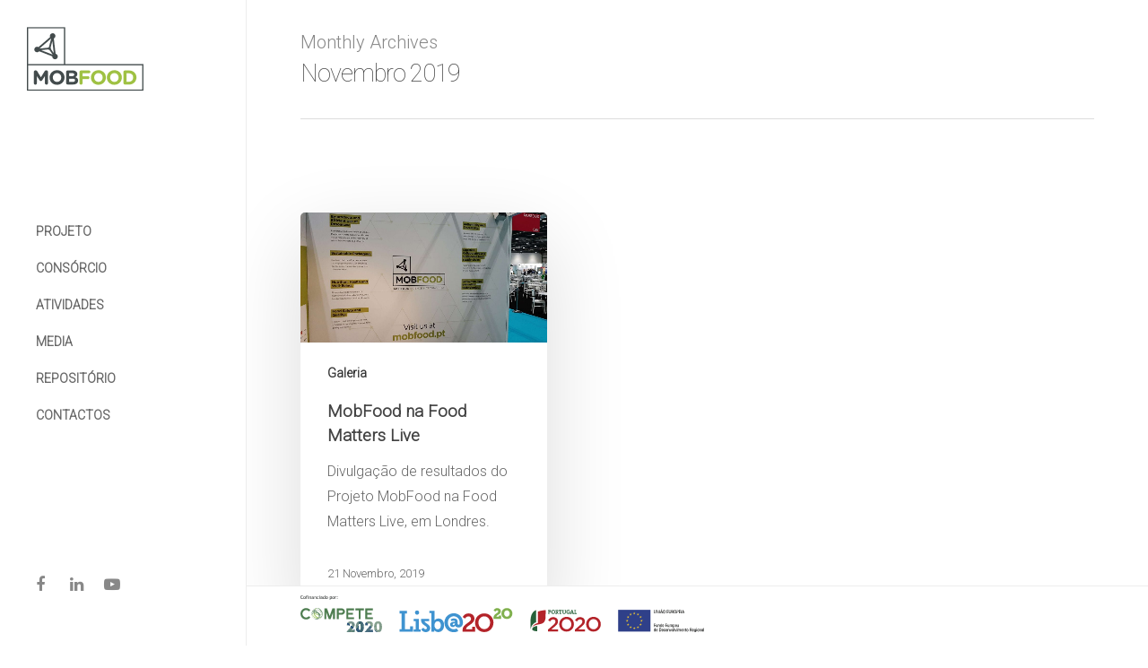

--- FILE ---
content_type: text/html; charset=utf-8
request_url: https://www.google.com/recaptcha/api2/anchor?ar=1&k=6LcxAQkfAAAAALRpvugVWtILctlOkrux9MTUV_zP&co=aHR0cHM6Ly9tb2Jmb29kLnB0OjQ0Mw..&hl=en&v=PoyoqOPhxBO7pBk68S4YbpHZ&size=invisible&anchor-ms=20000&execute-ms=30000&cb=22jpcbletve7
body_size: 48360
content:
<!DOCTYPE HTML><html dir="ltr" lang="en"><head><meta http-equiv="Content-Type" content="text/html; charset=UTF-8">
<meta http-equiv="X-UA-Compatible" content="IE=edge">
<title>reCAPTCHA</title>
<style type="text/css">
/* cyrillic-ext */
@font-face {
  font-family: 'Roboto';
  font-style: normal;
  font-weight: 400;
  font-stretch: 100%;
  src: url(//fonts.gstatic.com/s/roboto/v48/KFO7CnqEu92Fr1ME7kSn66aGLdTylUAMa3GUBHMdazTgWw.woff2) format('woff2');
  unicode-range: U+0460-052F, U+1C80-1C8A, U+20B4, U+2DE0-2DFF, U+A640-A69F, U+FE2E-FE2F;
}
/* cyrillic */
@font-face {
  font-family: 'Roboto';
  font-style: normal;
  font-weight: 400;
  font-stretch: 100%;
  src: url(//fonts.gstatic.com/s/roboto/v48/KFO7CnqEu92Fr1ME7kSn66aGLdTylUAMa3iUBHMdazTgWw.woff2) format('woff2');
  unicode-range: U+0301, U+0400-045F, U+0490-0491, U+04B0-04B1, U+2116;
}
/* greek-ext */
@font-face {
  font-family: 'Roboto';
  font-style: normal;
  font-weight: 400;
  font-stretch: 100%;
  src: url(//fonts.gstatic.com/s/roboto/v48/KFO7CnqEu92Fr1ME7kSn66aGLdTylUAMa3CUBHMdazTgWw.woff2) format('woff2');
  unicode-range: U+1F00-1FFF;
}
/* greek */
@font-face {
  font-family: 'Roboto';
  font-style: normal;
  font-weight: 400;
  font-stretch: 100%;
  src: url(//fonts.gstatic.com/s/roboto/v48/KFO7CnqEu92Fr1ME7kSn66aGLdTylUAMa3-UBHMdazTgWw.woff2) format('woff2');
  unicode-range: U+0370-0377, U+037A-037F, U+0384-038A, U+038C, U+038E-03A1, U+03A3-03FF;
}
/* math */
@font-face {
  font-family: 'Roboto';
  font-style: normal;
  font-weight: 400;
  font-stretch: 100%;
  src: url(//fonts.gstatic.com/s/roboto/v48/KFO7CnqEu92Fr1ME7kSn66aGLdTylUAMawCUBHMdazTgWw.woff2) format('woff2');
  unicode-range: U+0302-0303, U+0305, U+0307-0308, U+0310, U+0312, U+0315, U+031A, U+0326-0327, U+032C, U+032F-0330, U+0332-0333, U+0338, U+033A, U+0346, U+034D, U+0391-03A1, U+03A3-03A9, U+03B1-03C9, U+03D1, U+03D5-03D6, U+03F0-03F1, U+03F4-03F5, U+2016-2017, U+2034-2038, U+203C, U+2040, U+2043, U+2047, U+2050, U+2057, U+205F, U+2070-2071, U+2074-208E, U+2090-209C, U+20D0-20DC, U+20E1, U+20E5-20EF, U+2100-2112, U+2114-2115, U+2117-2121, U+2123-214F, U+2190, U+2192, U+2194-21AE, U+21B0-21E5, U+21F1-21F2, U+21F4-2211, U+2213-2214, U+2216-22FF, U+2308-230B, U+2310, U+2319, U+231C-2321, U+2336-237A, U+237C, U+2395, U+239B-23B7, U+23D0, U+23DC-23E1, U+2474-2475, U+25AF, U+25B3, U+25B7, U+25BD, U+25C1, U+25CA, U+25CC, U+25FB, U+266D-266F, U+27C0-27FF, U+2900-2AFF, U+2B0E-2B11, U+2B30-2B4C, U+2BFE, U+3030, U+FF5B, U+FF5D, U+1D400-1D7FF, U+1EE00-1EEFF;
}
/* symbols */
@font-face {
  font-family: 'Roboto';
  font-style: normal;
  font-weight: 400;
  font-stretch: 100%;
  src: url(//fonts.gstatic.com/s/roboto/v48/KFO7CnqEu92Fr1ME7kSn66aGLdTylUAMaxKUBHMdazTgWw.woff2) format('woff2');
  unicode-range: U+0001-000C, U+000E-001F, U+007F-009F, U+20DD-20E0, U+20E2-20E4, U+2150-218F, U+2190, U+2192, U+2194-2199, U+21AF, U+21E6-21F0, U+21F3, U+2218-2219, U+2299, U+22C4-22C6, U+2300-243F, U+2440-244A, U+2460-24FF, U+25A0-27BF, U+2800-28FF, U+2921-2922, U+2981, U+29BF, U+29EB, U+2B00-2BFF, U+4DC0-4DFF, U+FFF9-FFFB, U+10140-1018E, U+10190-1019C, U+101A0, U+101D0-101FD, U+102E0-102FB, U+10E60-10E7E, U+1D2C0-1D2D3, U+1D2E0-1D37F, U+1F000-1F0FF, U+1F100-1F1AD, U+1F1E6-1F1FF, U+1F30D-1F30F, U+1F315, U+1F31C, U+1F31E, U+1F320-1F32C, U+1F336, U+1F378, U+1F37D, U+1F382, U+1F393-1F39F, U+1F3A7-1F3A8, U+1F3AC-1F3AF, U+1F3C2, U+1F3C4-1F3C6, U+1F3CA-1F3CE, U+1F3D4-1F3E0, U+1F3ED, U+1F3F1-1F3F3, U+1F3F5-1F3F7, U+1F408, U+1F415, U+1F41F, U+1F426, U+1F43F, U+1F441-1F442, U+1F444, U+1F446-1F449, U+1F44C-1F44E, U+1F453, U+1F46A, U+1F47D, U+1F4A3, U+1F4B0, U+1F4B3, U+1F4B9, U+1F4BB, U+1F4BF, U+1F4C8-1F4CB, U+1F4D6, U+1F4DA, U+1F4DF, U+1F4E3-1F4E6, U+1F4EA-1F4ED, U+1F4F7, U+1F4F9-1F4FB, U+1F4FD-1F4FE, U+1F503, U+1F507-1F50B, U+1F50D, U+1F512-1F513, U+1F53E-1F54A, U+1F54F-1F5FA, U+1F610, U+1F650-1F67F, U+1F687, U+1F68D, U+1F691, U+1F694, U+1F698, U+1F6AD, U+1F6B2, U+1F6B9-1F6BA, U+1F6BC, U+1F6C6-1F6CF, U+1F6D3-1F6D7, U+1F6E0-1F6EA, U+1F6F0-1F6F3, U+1F6F7-1F6FC, U+1F700-1F7FF, U+1F800-1F80B, U+1F810-1F847, U+1F850-1F859, U+1F860-1F887, U+1F890-1F8AD, U+1F8B0-1F8BB, U+1F8C0-1F8C1, U+1F900-1F90B, U+1F93B, U+1F946, U+1F984, U+1F996, U+1F9E9, U+1FA00-1FA6F, U+1FA70-1FA7C, U+1FA80-1FA89, U+1FA8F-1FAC6, U+1FACE-1FADC, U+1FADF-1FAE9, U+1FAF0-1FAF8, U+1FB00-1FBFF;
}
/* vietnamese */
@font-face {
  font-family: 'Roboto';
  font-style: normal;
  font-weight: 400;
  font-stretch: 100%;
  src: url(//fonts.gstatic.com/s/roboto/v48/KFO7CnqEu92Fr1ME7kSn66aGLdTylUAMa3OUBHMdazTgWw.woff2) format('woff2');
  unicode-range: U+0102-0103, U+0110-0111, U+0128-0129, U+0168-0169, U+01A0-01A1, U+01AF-01B0, U+0300-0301, U+0303-0304, U+0308-0309, U+0323, U+0329, U+1EA0-1EF9, U+20AB;
}
/* latin-ext */
@font-face {
  font-family: 'Roboto';
  font-style: normal;
  font-weight: 400;
  font-stretch: 100%;
  src: url(//fonts.gstatic.com/s/roboto/v48/KFO7CnqEu92Fr1ME7kSn66aGLdTylUAMa3KUBHMdazTgWw.woff2) format('woff2');
  unicode-range: U+0100-02BA, U+02BD-02C5, U+02C7-02CC, U+02CE-02D7, U+02DD-02FF, U+0304, U+0308, U+0329, U+1D00-1DBF, U+1E00-1E9F, U+1EF2-1EFF, U+2020, U+20A0-20AB, U+20AD-20C0, U+2113, U+2C60-2C7F, U+A720-A7FF;
}
/* latin */
@font-face {
  font-family: 'Roboto';
  font-style: normal;
  font-weight: 400;
  font-stretch: 100%;
  src: url(//fonts.gstatic.com/s/roboto/v48/KFO7CnqEu92Fr1ME7kSn66aGLdTylUAMa3yUBHMdazQ.woff2) format('woff2');
  unicode-range: U+0000-00FF, U+0131, U+0152-0153, U+02BB-02BC, U+02C6, U+02DA, U+02DC, U+0304, U+0308, U+0329, U+2000-206F, U+20AC, U+2122, U+2191, U+2193, U+2212, U+2215, U+FEFF, U+FFFD;
}
/* cyrillic-ext */
@font-face {
  font-family: 'Roboto';
  font-style: normal;
  font-weight: 500;
  font-stretch: 100%;
  src: url(//fonts.gstatic.com/s/roboto/v48/KFO7CnqEu92Fr1ME7kSn66aGLdTylUAMa3GUBHMdazTgWw.woff2) format('woff2');
  unicode-range: U+0460-052F, U+1C80-1C8A, U+20B4, U+2DE0-2DFF, U+A640-A69F, U+FE2E-FE2F;
}
/* cyrillic */
@font-face {
  font-family: 'Roboto';
  font-style: normal;
  font-weight: 500;
  font-stretch: 100%;
  src: url(//fonts.gstatic.com/s/roboto/v48/KFO7CnqEu92Fr1ME7kSn66aGLdTylUAMa3iUBHMdazTgWw.woff2) format('woff2');
  unicode-range: U+0301, U+0400-045F, U+0490-0491, U+04B0-04B1, U+2116;
}
/* greek-ext */
@font-face {
  font-family: 'Roboto';
  font-style: normal;
  font-weight: 500;
  font-stretch: 100%;
  src: url(//fonts.gstatic.com/s/roboto/v48/KFO7CnqEu92Fr1ME7kSn66aGLdTylUAMa3CUBHMdazTgWw.woff2) format('woff2');
  unicode-range: U+1F00-1FFF;
}
/* greek */
@font-face {
  font-family: 'Roboto';
  font-style: normal;
  font-weight: 500;
  font-stretch: 100%;
  src: url(//fonts.gstatic.com/s/roboto/v48/KFO7CnqEu92Fr1ME7kSn66aGLdTylUAMa3-UBHMdazTgWw.woff2) format('woff2');
  unicode-range: U+0370-0377, U+037A-037F, U+0384-038A, U+038C, U+038E-03A1, U+03A3-03FF;
}
/* math */
@font-face {
  font-family: 'Roboto';
  font-style: normal;
  font-weight: 500;
  font-stretch: 100%;
  src: url(//fonts.gstatic.com/s/roboto/v48/KFO7CnqEu92Fr1ME7kSn66aGLdTylUAMawCUBHMdazTgWw.woff2) format('woff2');
  unicode-range: U+0302-0303, U+0305, U+0307-0308, U+0310, U+0312, U+0315, U+031A, U+0326-0327, U+032C, U+032F-0330, U+0332-0333, U+0338, U+033A, U+0346, U+034D, U+0391-03A1, U+03A3-03A9, U+03B1-03C9, U+03D1, U+03D5-03D6, U+03F0-03F1, U+03F4-03F5, U+2016-2017, U+2034-2038, U+203C, U+2040, U+2043, U+2047, U+2050, U+2057, U+205F, U+2070-2071, U+2074-208E, U+2090-209C, U+20D0-20DC, U+20E1, U+20E5-20EF, U+2100-2112, U+2114-2115, U+2117-2121, U+2123-214F, U+2190, U+2192, U+2194-21AE, U+21B0-21E5, U+21F1-21F2, U+21F4-2211, U+2213-2214, U+2216-22FF, U+2308-230B, U+2310, U+2319, U+231C-2321, U+2336-237A, U+237C, U+2395, U+239B-23B7, U+23D0, U+23DC-23E1, U+2474-2475, U+25AF, U+25B3, U+25B7, U+25BD, U+25C1, U+25CA, U+25CC, U+25FB, U+266D-266F, U+27C0-27FF, U+2900-2AFF, U+2B0E-2B11, U+2B30-2B4C, U+2BFE, U+3030, U+FF5B, U+FF5D, U+1D400-1D7FF, U+1EE00-1EEFF;
}
/* symbols */
@font-face {
  font-family: 'Roboto';
  font-style: normal;
  font-weight: 500;
  font-stretch: 100%;
  src: url(//fonts.gstatic.com/s/roboto/v48/KFO7CnqEu92Fr1ME7kSn66aGLdTylUAMaxKUBHMdazTgWw.woff2) format('woff2');
  unicode-range: U+0001-000C, U+000E-001F, U+007F-009F, U+20DD-20E0, U+20E2-20E4, U+2150-218F, U+2190, U+2192, U+2194-2199, U+21AF, U+21E6-21F0, U+21F3, U+2218-2219, U+2299, U+22C4-22C6, U+2300-243F, U+2440-244A, U+2460-24FF, U+25A0-27BF, U+2800-28FF, U+2921-2922, U+2981, U+29BF, U+29EB, U+2B00-2BFF, U+4DC0-4DFF, U+FFF9-FFFB, U+10140-1018E, U+10190-1019C, U+101A0, U+101D0-101FD, U+102E0-102FB, U+10E60-10E7E, U+1D2C0-1D2D3, U+1D2E0-1D37F, U+1F000-1F0FF, U+1F100-1F1AD, U+1F1E6-1F1FF, U+1F30D-1F30F, U+1F315, U+1F31C, U+1F31E, U+1F320-1F32C, U+1F336, U+1F378, U+1F37D, U+1F382, U+1F393-1F39F, U+1F3A7-1F3A8, U+1F3AC-1F3AF, U+1F3C2, U+1F3C4-1F3C6, U+1F3CA-1F3CE, U+1F3D4-1F3E0, U+1F3ED, U+1F3F1-1F3F3, U+1F3F5-1F3F7, U+1F408, U+1F415, U+1F41F, U+1F426, U+1F43F, U+1F441-1F442, U+1F444, U+1F446-1F449, U+1F44C-1F44E, U+1F453, U+1F46A, U+1F47D, U+1F4A3, U+1F4B0, U+1F4B3, U+1F4B9, U+1F4BB, U+1F4BF, U+1F4C8-1F4CB, U+1F4D6, U+1F4DA, U+1F4DF, U+1F4E3-1F4E6, U+1F4EA-1F4ED, U+1F4F7, U+1F4F9-1F4FB, U+1F4FD-1F4FE, U+1F503, U+1F507-1F50B, U+1F50D, U+1F512-1F513, U+1F53E-1F54A, U+1F54F-1F5FA, U+1F610, U+1F650-1F67F, U+1F687, U+1F68D, U+1F691, U+1F694, U+1F698, U+1F6AD, U+1F6B2, U+1F6B9-1F6BA, U+1F6BC, U+1F6C6-1F6CF, U+1F6D3-1F6D7, U+1F6E0-1F6EA, U+1F6F0-1F6F3, U+1F6F7-1F6FC, U+1F700-1F7FF, U+1F800-1F80B, U+1F810-1F847, U+1F850-1F859, U+1F860-1F887, U+1F890-1F8AD, U+1F8B0-1F8BB, U+1F8C0-1F8C1, U+1F900-1F90B, U+1F93B, U+1F946, U+1F984, U+1F996, U+1F9E9, U+1FA00-1FA6F, U+1FA70-1FA7C, U+1FA80-1FA89, U+1FA8F-1FAC6, U+1FACE-1FADC, U+1FADF-1FAE9, U+1FAF0-1FAF8, U+1FB00-1FBFF;
}
/* vietnamese */
@font-face {
  font-family: 'Roboto';
  font-style: normal;
  font-weight: 500;
  font-stretch: 100%;
  src: url(//fonts.gstatic.com/s/roboto/v48/KFO7CnqEu92Fr1ME7kSn66aGLdTylUAMa3OUBHMdazTgWw.woff2) format('woff2');
  unicode-range: U+0102-0103, U+0110-0111, U+0128-0129, U+0168-0169, U+01A0-01A1, U+01AF-01B0, U+0300-0301, U+0303-0304, U+0308-0309, U+0323, U+0329, U+1EA0-1EF9, U+20AB;
}
/* latin-ext */
@font-face {
  font-family: 'Roboto';
  font-style: normal;
  font-weight: 500;
  font-stretch: 100%;
  src: url(//fonts.gstatic.com/s/roboto/v48/KFO7CnqEu92Fr1ME7kSn66aGLdTylUAMa3KUBHMdazTgWw.woff2) format('woff2');
  unicode-range: U+0100-02BA, U+02BD-02C5, U+02C7-02CC, U+02CE-02D7, U+02DD-02FF, U+0304, U+0308, U+0329, U+1D00-1DBF, U+1E00-1E9F, U+1EF2-1EFF, U+2020, U+20A0-20AB, U+20AD-20C0, U+2113, U+2C60-2C7F, U+A720-A7FF;
}
/* latin */
@font-face {
  font-family: 'Roboto';
  font-style: normal;
  font-weight: 500;
  font-stretch: 100%;
  src: url(//fonts.gstatic.com/s/roboto/v48/KFO7CnqEu92Fr1ME7kSn66aGLdTylUAMa3yUBHMdazQ.woff2) format('woff2');
  unicode-range: U+0000-00FF, U+0131, U+0152-0153, U+02BB-02BC, U+02C6, U+02DA, U+02DC, U+0304, U+0308, U+0329, U+2000-206F, U+20AC, U+2122, U+2191, U+2193, U+2212, U+2215, U+FEFF, U+FFFD;
}
/* cyrillic-ext */
@font-face {
  font-family: 'Roboto';
  font-style: normal;
  font-weight: 900;
  font-stretch: 100%;
  src: url(//fonts.gstatic.com/s/roboto/v48/KFO7CnqEu92Fr1ME7kSn66aGLdTylUAMa3GUBHMdazTgWw.woff2) format('woff2');
  unicode-range: U+0460-052F, U+1C80-1C8A, U+20B4, U+2DE0-2DFF, U+A640-A69F, U+FE2E-FE2F;
}
/* cyrillic */
@font-face {
  font-family: 'Roboto';
  font-style: normal;
  font-weight: 900;
  font-stretch: 100%;
  src: url(//fonts.gstatic.com/s/roboto/v48/KFO7CnqEu92Fr1ME7kSn66aGLdTylUAMa3iUBHMdazTgWw.woff2) format('woff2');
  unicode-range: U+0301, U+0400-045F, U+0490-0491, U+04B0-04B1, U+2116;
}
/* greek-ext */
@font-face {
  font-family: 'Roboto';
  font-style: normal;
  font-weight: 900;
  font-stretch: 100%;
  src: url(//fonts.gstatic.com/s/roboto/v48/KFO7CnqEu92Fr1ME7kSn66aGLdTylUAMa3CUBHMdazTgWw.woff2) format('woff2');
  unicode-range: U+1F00-1FFF;
}
/* greek */
@font-face {
  font-family: 'Roboto';
  font-style: normal;
  font-weight: 900;
  font-stretch: 100%;
  src: url(//fonts.gstatic.com/s/roboto/v48/KFO7CnqEu92Fr1ME7kSn66aGLdTylUAMa3-UBHMdazTgWw.woff2) format('woff2');
  unicode-range: U+0370-0377, U+037A-037F, U+0384-038A, U+038C, U+038E-03A1, U+03A3-03FF;
}
/* math */
@font-face {
  font-family: 'Roboto';
  font-style: normal;
  font-weight: 900;
  font-stretch: 100%;
  src: url(//fonts.gstatic.com/s/roboto/v48/KFO7CnqEu92Fr1ME7kSn66aGLdTylUAMawCUBHMdazTgWw.woff2) format('woff2');
  unicode-range: U+0302-0303, U+0305, U+0307-0308, U+0310, U+0312, U+0315, U+031A, U+0326-0327, U+032C, U+032F-0330, U+0332-0333, U+0338, U+033A, U+0346, U+034D, U+0391-03A1, U+03A3-03A9, U+03B1-03C9, U+03D1, U+03D5-03D6, U+03F0-03F1, U+03F4-03F5, U+2016-2017, U+2034-2038, U+203C, U+2040, U+2043, U+2047, U+2050, U+2057, U+205F, U+2070-2071, U+2074-208E, U+2090-209C, U+20D0-20DC, U+20E1, U+20E5-20EF, U+2100-2112, U+2114-2115, U+2117-2121, U+2123-214F, U+2190, U+2192, U+2194-21AE, U+21B0-21E5, U+21F1-21F2, U+21F4-2211, U+2213-2214, U+2216-22FF, U+2308-230B, U+2310, U+2319, U+231C-2321, U+2336-237A, U+237C, U+2395, U+239B-23B7, U+23D0, U+23DC-23E1, U+2474-2475, U+25AF, U+25B3, U+25B7, U+25BD, U+25C1, U+25CA, U+25CC, U+25FB, U+266D-266F, U+27C0-27FF, U+2900-2AFF, U+2B0E-2B11, U+2B30-2B4C, U+2BFE, U+3030, U+FF5B, U+FF5D, U+1D400-1D7FF, U+1EE00-1EEFF;
}
/* symbols */
@font-face {
  font-family: 'Roboto';
  font-style: normal;
  font-weight: 900;
  font-stretch: 100%;
  src: url(//fonts.gstatic.com/s/roboto/v48/KFO7CnqEu92Fr1ME7kSn66aGLdTylUAMaxKUBHMdazTgWw.woff2) format('woff2');
  unicode-range: U+0001-000C, U+000E-001F, U+007F-009F, U+20DD-20E0, U+20E2-20E4, U+2150-218F, U+2190, U+2192, U+2194-2199, U+21AF, U+21E6-21F0, U+21F3, U+2218-2219, U+2299, U+22C4-22C6, U+2300-243F, U+2440-244A, U+2460-24FF, U+25A0-27BF, U+2800-28FF, U+2921-2922, U+2981, U+29BF, U+29EB, U+2B00-2BFF, U+4DC0-4DFF, U+FFF9-FFFB, U+10140-1018E, U+10190-1019C, U+101A0, U+101D0-101FD, U+102E0-102FB, U+10E60-10E7E, U+1D2C0-1D2D3, U+1D2E0-1D37F, U+1F000-1F0FF, U+1F100-1F1AD, U+1F1E6-1F1FF, U+1F30D-1F30F, U+1F315, U+1F31C, U+1F31E, U+1F320-1F32C, U+1F336, U+1F378, U+1F37D, U+1F382, U+1F393-1F39F, U+1F3A7-1F3A8, U+1F3AC-1F3AF, U+1F3C2, U+1F3C4-1F3C6, U+1F3CA-1F3CE, U+1F3D4-1F3E0, U+1F3ED, U+1F3F1-1F3F3, U+1F3F5-1F3F7, U+1F408, U+1F415, U+1F41F, U+1F426, U+1F43F, U+1F441-1F442, U+1F444, U+1F446-1F449, U+1F44C-1F44E, U+1F453, U+1F46A, U+1F47D, U+1F4A3, U+1F4B0, U+1F4B3, U+1F4B9, U+1F4BB, U+1F4BF, U+1F4C8-1F4CB, U+1F4D6, U+1F4DA, U+1F4DF, U+1F4E3-1F4E6, U+1F4EA-1F4ED, U+1F4F7, U+1F4F9-1F4FB, U+1F4FD-1F4FE, U+1F503, U+1F507-1F50B, U+1F50D, U+1F512-1F513, U+1F53E-1F54A, U+1F54F-1F5FA, U+1F610, U+1F650-1F67F, U+1F687, U+1F68D, U+1F691, U+1F694, U+1F698, U+1F6AD, U+1F6B2, U+1F6B9-1F6BA, U+1F6BC, U+1F6C6-1F6CF, U+1F6D3-1F6D7, U+1F6E0-1F6EA, U+1F6F0-1F6F3, U+1F6F7-1F6FC, U+1F700-1F7FF, U+1F800-1F80B, U+1F810-1F847, U+1F850-1F859, U+1F860-1F887, U+1F890-1F8AD, U+1F8B0-1F8BB, U+1F8C0-1F8C1, U+1F900-1F90B, U+1F93B, U+1F946, U+1F984, U+1F996, U+1F9E9, U+1FA00-1FA6F, U+1FA70-1FA7C, U+1FA80-1FA89, U+1FA8F-1FAC6, U+1FACE-1FADC, U+1FADF-1FAE9, U+1FAF0-1FAF8, U+1FB00-1FBFF;
}
/* vietnamese */
@font-face {
  font-family: 'Roboto';
  font-style: normal;
  font-weight: 900;
  font-stretch: 100%;
  src: url(//fonts.gstatic.com/s/roboto/v48/KFO7CnqEu92Fr1ME7kSn66aGLdTylUAMa3OUBHMdazTgWw.woff2) format('woff2');
  unicode-range: U+0102-0103, U+0110-0111, U+0128-0129, U+0168-0169, U+01A0-01A1, U+01AF-01B0, U+0300-0301, U+0303-0304, U+0308-0309, U+0323, U+0329, U+1EA0-1EF9, U+20AB;
}
/* latin-ext */
@font-face {
  font-family: 'Roboto';
  font-style: normal;
  font-weight: 900;
  font-stretch: 100%;
  src: url(//fonts.gstatic.com/s/roboto/v48/KFO7CnqEu92Fr1ME7kSn66aGLdTylUAMa3KUBHMdazTgWw.woff2) format('woff2');
  unicode-range: U+0100-02BA, U+02BD-02C5, U+02C7-02CC, U+02CE-02D7, U+02DD-02FF, U+0304, U+0308, U+0329, U+1D00-1DBF, U+1E00-1E9F, U+1EF2-1EFF, U+2020, U+20A0-20AB, U+20AD-20C0, U+2113, U+2C60-2C7F, U+A720-A7FF;
}
/* latin */
@font-face {
  font-family: 'Roboto';
  font-style: normal;
  font-weight: 900;
  font-stretch: 100%;
  src: url(//fonts.gstatic.com/s/roboto/v48/KFO7CnqEu92Fr1ME7kSn66aGLdTylUAMa3yUBHMdazQ.woff2) format('woff2');
  unicode-range: U+0000-00FF, U+0131, U+0152-0153, U+02BB-02BC, U+02C6, U+02DA, U+02DC, U+0304, U+0308, U+0329, U+2000-206F, U+20AC, U+2122, U+2191, U+2193, U+2212, U+2215, U+FEFF, U+FFFD;
}

</style>
<link rel="stylesheet" type="text/css" href="https://www.gstatic.com/recaptcha/releases/PoyoqOPhxBO7pBk68S4YbpHZ/styles__ltr.css">
<script nonce="3xUiUzkoYy6ASvhs8hV3cw" type="text/javascript">window['__recaptcha_api'] = 'https://www.google.com/recaptcha/api2/';</script>
<script type="text/javascript" src="https://www.gstatic.com/recaptcha/releases/PoyoqOPhxBO7pBk68S4YbpHZ/recaptcha__en.js" nonce="3xUiUzkoYy6ASvhs8hV3cw">
      
    </script></head>
<body><div id="rc-anchor-alert" class="rc-anchor-alert"></div>
<input type="hidden" id="recaptcha-token" value="[base64]">
<script type="text/javascript" nonce="3xUiUzkoYy6ASvhs8hV3cw">
      recaptcha.anchor.Main.init("[\x22ainput\x22,[\x22bgdata\x22,\x22\x22,\[base64]/[base64]/[base64]/[base64]/[base64]/[base64]/KGcoTywyNTMsTy5PKSxVRyhPLEMpKTpnKE8sMjUzLEMpLE8pKSxsKSksTykpfSxieT1mdW5jdGlvbihDLE8sdSxsKXtmb3IobD0odT1SKEMpLDApO08+MDtPLS0pbD1sPDw4fFooQyk7ZyhDLHUsbCl9LFVHPWZ1bmN0aW9uKEMsTyl7Qy5pLmxlbmd0aD4xMDQ/[base64]/[base64]/[base64]/[base64]/[base64]/[base64]/[base64]\\u003d\x22,\[base64]\\u003d\x22,\x22w6HCkmvDgMOpe8K5wqV3wo/Dn8KfwrUNwp/Cn8Kcw4JAw5hLwojDiMOQw7nCtyLDly7ChcOmfTLCqMKdBMONwpXColjDvsKGw5Jde8KYw7EZMsO9a8KrwrQWM8KAw6DDr8OuVDnCnG/DsVUiwrUAX0V+JSrDt2PCs8O+Lz9Bw4QCwo17w4rDtcKkw5k7BsKYw7p8wqoHwrnChxHDu33CicK2w6XDv2rCusOawp7CrgfChsOjRMKSLw7Clh7CkVfDjcO2NFRhwr/DqcO6w4xSSANNwo3Dq3fDk8K9ZTTCncOIw7DCtsKWwqXCnsKrwokWwrvCrGfCoj3CrWfDo8K+OBzDnMK9CsOTTsOgG29rw4LCnXLDjhMBw7/CjMOmwpVsCcK8LxZxHMK8w5QwwqfClsOrNsKXcSp7wr/Du0DDiko4CCnDjMOIwrBLw4BcwpbCkmnCucOAS8OSwq4uHMOnDMKXw5TDpWEbKsODQ3vCjhHDpRM0XMOiw5XDsn8iecKkwr9AEcOMXBjCmsKAIsKndcO0CyjCr8ODC8OsF30QaGLDnMKML8K7wpNpA1Z4w5UNeMKdw7/DpcOTHMKdwqZQU0/Dom7Cs0tdFsKkMcOdw7DDlDvDpsKsK8OACEjCrcODCWUUeDDCjj/CisOgw5fDuTbDl2Zbw4x6RQg9Am5SacK7wpDDgA/CggrDnsOGw6c8wpBvwp49X8K7YcORw59/DQ4pfF7DhUQFbsOswrZDwr/Cp8OnSsKdwonCs8ORwoPCqsOlPsKJwpB6TMOJwonCjsOwwrDDv8Onw6s2K8KQbsOEw7LDm8KPw5l4wqjDgMO7dC48Eydyw7Z/aHwNw7giw6cUS1XCtsKzw7JJwqVBSgDCtsOAQzTCuQIKwoHCrsK7fQnDozoAwpLDq8K5w4zDncK2wo8CwrVpBkQDE8Omw7vDnz7Cj2N9ZzPDqsOgVMOCwr7Dr8KUw7TCqMK0w5jCiQB+wrtGD8KMSsOEw5fCjUoFwq8GZsK0J8Ogw6vDmMOawqZNJ8KHwqo/PcKufyNEw4DCpsOZwpHDmi4TV1tOTcK2wozDmyhCw7MRQ8O2wqtNUsKxw7nDsGZWwoktwpZjwo4QwoHCtE/Cg8KQHgvCgHvDq8ORKFTCvMK+VzfCusOiW3oWw5/Ci3rDocOeZ8KMXx/Cg8KJw7/DvsK+woLDpFQQWWZSfMK8CFl0wpF9csOgwp1/J1J1w5vCqT81OTBRw5jDnsO/[base64]/DjsKjBi9VLcKYw7dVwofDlHXCq8KLZn0cw6wswrlaRcKqXQJMYMOEWMOuwrnClCtcwoVsw7LDqkwhwq4Zw7jDr8KpccKkw4jDqW9xw7NjKhgcw4fDn8Kkw6/CicKVdm3DpFjCjcKafC4eClPDscKDGsOaWTt7ORkHL1HDk8O/O0UoIlpKwpbDunzCvMOVw7NNw4zClGofwpsxwqB8Q0DCs8ODN8O4w77Cl8KZQcOWZ8OcBj1eEwZJKBZzwp7CtljCoUU1Fl/[base64]/Dr8O/[base64]/CosOpAxnDo8KDTMOzwqEQwpcXBsO/wpbDqsKRNcOpMwTDqsK5KCNvZWDCj1g2w7MwwoTDhMK3SMK4QMK0wrh9wro4JF5iDSDDmcOPwqPDqsKbRUhtGsO1MwI0w6tfM1FHOcOnTMOtICTClRLCoQddwpnCvUDDoATCnkB4w6tCRws0N8OjXMKUPRtJABJ5JMOJwp/Dux/[base64]/Cnw3Dl8OGw4nCucKWwp7DjE3CvGMSQ8OMw53ClMOQTMKlw7NgwqbDvMKZw615wqwNw6Z8KcOgw7VleMObwok0w7h3IcKHw71xw4zDun5zwqPDhcKFXXXCizpAcTLCg8OvJ8Oxw4nCtMOgwqVKHX3DkMKOw5jCm8KASsKha3TCm3BXw49pw5DDjcK/wpvCosOMecKfw6N9wpwcwpDCvcOaThlceE1zwrBcwr4AwpfCn8KKw7jDtSDDjTPDj8KHCCnCrcKifcOIdcKASMKYZAXDs8Kdwr8BwqXDmkpHJnjCvsKIw6RwSsOCUxbCqBjCsCcBwpx6SyhgwrQvPMOpG3/[base64]/[base64]/DpWBfckXDosO1w6PDoCLClQDDvVvDv8KpGwxwQ8KMUDlewp0AwrXChsOMPMKDGMKOCAoJwqDCg3coM8OJw5LDh8KEdcKfwo/DrcKKXmM5e8OAJsObw7LDokXDj8K0L2zCssO/FDzDiMOZah0zwoUawqogwp3Ci1bDt8Omwo0eU8OhLMO5PMK7acOqb8O6ZMKaN8Kqwqc8w5I/wrw8w5xAfMKFTxrCg8KYdHUaU0dzGsOnaMO1FMOww4gQYlXCu3bCrV7Dl8O4woZ9QBbDucKqwrnCv8OCw4/[base64]/DqjYlUsK2QcKuw63CjMOCw5BJwqfDkMOAwovDtFkowqAsw77Dq3rCumvDrgbCqHvCi8Orw4/DhcOfb2Vew7UPwrjDmgjCrsK5wrvDnjFAPlPDgMOWQksvL8KuRzw8wqjDpGLCkcKmMl/Co8O9csOUw7/CksOHw6vDjcKlwqnCoBJdwoE5PsO1w5U5w6wmw5/CliXDn8OHfyHCs8OXUHDDnsOSS1dWNcO+TMKDwo/[base64]/Dm8K9SMKawqDDkiXDsMOwPcO3AGFofcOXTsOmYSQ0TMO8McKRw5vCqMKTworDvyRpw6NFw4PDpsOUAMK/VMKfV8OqScOlPcKbw5LDvSfCon3DqG1aFMORw4rDhsOgw7nDrcOhfMOSwpvDgE07dWrClj/DtQJHGcKpw5/DtyvDr3MzEsOzwrpgwqBbAibCsk0WQ8KFw5zDn8OGw5pYV8KfAcKAw5BkwoE9woHCiMKfw5chXFfCo8KEwpMSwpE+NMOhPsKRw67DoCkHYsOEIcKCwqnDhMO3ZgpCw6/Cmi7DiSXCjQ1OBmdyFknDgcKvQyg0wovCrR7CtU3CnsKDwq7DhsKHWDfCtCvClC5vUG3Cll3CnT3CscOpDk3DqMKqw6TCpSNew6Nkw4TCnzrCm8KwHMOIwofCo8Orw77ClhclwrnDg0dJwofCjcOawo/Dh1tGwrfDsGnChcKVcMK/wrXCkBIrwq5RJTnCncKNw70JwrFiBHJWw43Cj1xzwp5SwrPDhTIOLRBQw5sdwpjCtWRSw5lIw7DDvQnDoMKDMcOmwpzCiMKXYcO2w7QUfsKRwrI0wogjw7/DiMOvOnwCwpvCscO3wqQfw4DCjwrDrcKXOQTDqEZow7jCpMKNw6tPw7dVOcKEaQ8qDFJJesKNEsKHw65GakzCkcOsVknCmsOUwo7Di8Kaw7I/YcKnNsOPCsOpcGQAw54NOjvCqsKOw6RSw5sXTUpWw6fDkxfDmsOtw69dwoJaHcOKMMKbwrQ0wqszw5nDsk3DtsKMEj4bwr7Dog7CpXPCiUbDhH/DtR/CnsOOwqVAU8OWUntTe8KOVsKEOTdVIinCji3DrsO3w5vCtTVOwpkeclMUw6M9wrZywoDCinHClk1Bw6QDTWnCtsKXw4LChsO/NksHR8K+NEIJwqZDQsKXfMOTcMKhwrJ/[base64]/d8OSwpBzeQnDvsOfTylAw7Ujb8Oswp/[base64]/Cq1TDucORw7/Di8OibsKLwpQVeMOsN8Ocwp/CqkXChw5jYcKZwrcwWmZDZE0XGMOnbm7DpcOtwoIiw5Z5wrVFKg3DpD/Di8ONw47Cr0Q6w5bClWRXw6jDvT3DuS4OPzvDkMKlwqjCmcK+wqdgw4jDlwjCkcOYw5vCn1rCryrCgsOAViJNGcO/wpRGwobCn0NOw7BHwrRnAMOHw6Q1fCPChsKcw7JKwqMTOcO8EcKyw5d7wpI0w7Bzw6TCvhTCosOkb2zDoBILw4rDpsOFwq9+Ji3Ck8KCwrpUw41AHwHDhHUwwpnDimomwo1vw5/[base64]/w6fCmjDCksKTw7tIV1VtwoHDhsO3c8OUZcOKFcKqwpAZPEIafytqdmnDtCLDrVPCncKlwrDCpGnDmsOeGMKLesKvMTYfwq0NIlUYwqw+w67ChcOCwppbcXDDgcOWwq7ClHvDicOqwplPfcO4wrhuBcOifD/[base64]/[base64]/CmjMQMhXDh1Fvw5QaQcO5wqBoasOPwrQWwqo1BsKcJ8KFw6HCvMKjwpAVcC7DswLCjms6BkUBw75Nwq/CvcKrwqcoZ8OJwpDCq1zCvGrDjnnDh8OqwqR8w7nCmcOkUcKZNMK1wp4Hw70kGA3Cs8O/wp3CtsOWJnzDq8O7wq/DtjJIw4olwqR/[base64]/CuMOLa8Kiw4HDqT/CjcO6wrvCjsOFbEU7SsKYwo40wqbCmcK1w6XCiwjDlMKnwp4VaMO2woFTMsK4wpV8AcK/I8KwwoVMCMKJZMObwqTDqEQjw4tAwoZrwoJHG8Oww7p2w7k8w41vwqbDt8Ohw79BGVPDqsKMw5olY8KEw79KwogNw7DDr2TCuzBtwozCkMObw4hqwqgWLcKEGsKaw6HCrlXCh1zDsSjDpMOpQ8KscMOcIMO1EsOsw4kIw4/[base64]/Ci8O/[base64]/wqXCscKxRsKbw60+c8OxZwd6w6HCusK4wqE2C1rDqlzCmnYYZThdw6/ChMOEwqvDqMKtWcKlw4bDiFIeF8K/w7NKw5rChMKSBCvCucONw57ClSsYw4fDnE9UwqMBPsO3w6YwWcOKVsKnccOUCMONwpzDgBHDrsK0SSpOYXzDsMKGEcKUGCpmYSBRwpFLwpY+V8OPw6slaUVHG8OxTcO8w6/DvjfCvsOXwqPDsSfCpS/DqMKzCsO3wqVjXMKTbMK/aRXDjcOJwp/DuHtiwqLDicK3aQTDpMKmwqTCtCXDvsKoTkU8w4dHDcObwq0Bw43DoQbDqBsmVcOZwoAtAcKlRHLCjisQw7LCgcKsfsKLwqnCpwnDn8O1NWnCmQ3DtsOpNMOTXcOhwo/[base64]/CqsOJwpFBwo/[base64]/ChWTCnxVcSW0wwrbCv8KcTMOCw6RGO8O8wph3KkvCnkjCpDdIwpBTw67CsRTCo8Kzw7/[base64]/[base64]/Y2rCpl3Cl8Kwwq9+w6VKwosTw6zCr8Oyw4/DjSXDpVTDscK5dcOMJk9LaGvDnBnDuMKVC0ltYy1eEGXCrD5Be1I/wofCg8KaK8KTBAxLw6zDr1LDoiDCu8OPw5DClxcKaMOTwrsUUMKIQRTDmkvCoMKdwq1EwrHDsVTCksKuQxEGw7zDmcOtcsOOBcOTwpvDlEPClHElTEnCsMOpwrjCoMKvHGvCicO2wp/Cq2xybEfClcONMMKQIlHDpcO4HsOhB0PCmsOLPMOVQgrDhMK5KMOCw7IpwqxTwpfCssOgN8K2w5Iew7h/XGrCmMOeQMKDworCtMO4wo9Jw4nCl8OHUV4RwoHDqcOBwoZfw7nDm8Kuw6MxwpLCs2bDkmRzOjddw5cEwpPCumjCpxjCvHoLSWc/JsOqL8O5wpPCphrDhSjCoMOJUV4OdcKmGAUJw5Uxf0ldwqQdwqfCosOfw4HDusOVFwAZw47CpsODw4ZLLMKbEyLCjsOnw5YzwpQDEDfDn8OOLyNSEwbDtynDgisYw6Mnw541AcOUwrNef8O6w5cbLcO6w4sSBGwYKgdZwozCg1NPeW/Ck2ULG8OUSS4tIR94VypRZcOCw6PCocKKw4tzwqEKcMKjPMOlwqBTwpHDq8OnLCx+FirDucO2wp9PZ8Okw6zCpXlSw4rDmhzCt8KtLsKlwr1/[base64]/ScO9wqkuWS9HBBTDuAMSeWfCgR0fw6U0TRJOCsKhwqHDpMOZwp7CmTXDmyPCuiZ1fMOOJcK7wqULYWfCjFsCw41ewqLChAFCwp3DkiDDvXQtVxLDlH7DihJ4woUkPMOqbsKEAXjCusOQwpTCnMKEwoLDssOSA8OoWMOywqtbwr7DtMKwwrcbwrDDjMKWVnrCrjU6wo/DjlHCvm3CksKJwpgwwq/[base64]/DiC14F0kRQcKFccOadizCoi/[base64]/wrY2ZwXDvjobw7wLQMOpwrPDqmDDpcKZw4ggw47Cs8KqVFvCmcKGw7PDgUUJDy/CpMOOwr89JGBCTMO4w43Ck8OcGX4wwoLCt8OMw47CjcKGwoYZPcOzPcOQw54vw7LDpkJQRT9nKsOlWCDCiMOWeiNLw6zCiMKew7VQOAfDtifChcOgGcOmbBzClhZHw44xEH/DrsOibcKdEWBSe8OZOHNWwrYiw5zDgcOATRDDukdHw4XCscOUwqUUw6rDlcOmwoPDmX3DkxsXwrTCjcOwwq4jJ144w7duwp1gw6XCuEYGcX3DjWHDkTpjezEfdcOcfUs3w5RCXQ9TeQHDoQAHwp/Dj8OCw7BuOFPDo2sdw74pwprCjX5zecKwMxRkwrRnbsOqw5MTw5XChHANwpHDrsKfFCXDtxzDnGJjwo08F8Klw4UGwrjCicOyw5fDuBtGYMKYXMOxLHTCqg3DoMOUwptmQsKjw6YySsKBw4JFwqB7EsKQBGPDsEXCq8K5GyAOw54rGS/[base64]/Ck8KJw4xFw6cBw73DlVl/Thp0wpvDk8K8wrx/w7wqDkMow4jCqUDDssOrUmHCgMOuwrHCoS7CtHbDnsKwMMOhTcO5R8KrwrhIwohcH0/[base64]/[base64]/wp/DmDTDjsOKwqAww63DmMOOI8KzEcKkJ2XCrHUqw4vCrcKmwq3DlsO2BsOVeCEGw7ZkC1fDusOmwpZ4w5/DglfCoW/DkMOxJcK+w5NRw7pudHbCq2nDpQFpWzzCviLDs8KEPWnDoFhcwpHChcKSw7/DjW1FwroSBk/CjnZqw67Dp8KUCcOIZn5uD3HDpy7CvcOHw7jDqsKywoPDksOpwqFCw6jCosOeVDEGwrJyw6TCmizDt8Ogw4RSSMOvw4kUV8K0wqFww48WZHXCp8KWJsOMf8OCwqfDmcO/wpdTdlkOw7TDhElnVFLCqMKwZChuwpPDisKIwq0AacOgMmNnQ8KcDsOkwpHCjsK/JcKZwo/DscKSYMKPPcKzGy1dw5oLYz8HRMOMOlFicQXDqsOnw7oWbGF0IMK0w5nCgidddh5AJ8KNw57Cm8OYwp/Dm8KuDsONw47DnsOKUXnCncOUw4XCmsKqwpZmTsOEwrfCtmDDoxvCuMOxw7/DuVvDiGkOBEYOw7YRLsOoBMKFw4JWw5UYwpDDkcOWw4Aow6rClmAew7YbHMKuJmjDuiRbw5VxwqtxUBbDpwkawpcRbsOuw5EpGsKbwoMlw6ZzSsKoXzQwEcKfBsKIQEUyw4xzZT/Dt8KJFMKVw5vCpl/Dp2vCkcKZw7HDllEzYMO2w57DscOoVcKTw7BmwonDq8KKZsOJfcKMw5/[base64]/CkMOwB8KDw41MUMKSABHDvMK2w4DCmGfDqHnDtGRPw7nCnhrDnsKUacOZbGQ8PW7DqcKGwrhawqlRw5Fowo/DsMKXcsOxdsOfwoMhVwp6CMOgT0hrw7AvQhMiw4M7w7FhdQtDDSYLw6HDmHzDgnbDgMOywrIhwpvCoB7Dn8OlfXXDoGNswrzCvx5UYjPDpT1Jw6HDswc9wpLCsMKrw4XDogfCshTCgFx9RwByw7XCuDwBwq7Dj8O+wqLDkHE/[base64]/w6IRM2/Co8OVT8KlCsODT8Ocb0TCjSfDuSnDkSseBksZOFIiw7cIw7/CpQjDn8KPaHRsGQPDg8Oww5Aaw5pWYy/CisOQw4TDt8O2w7HChyrDmcKXw4MLwqfDq8K0w6U1UgLDn8OXZ8KQFsK9VsKCEsKtUMOdfBxEfBrClRjCh8OsQjjDv8KYwqvCgcOnwqXDpATCrHxHwrrClGt0bXDDsyEYw73Dvz/DsCACIwDDgBwmE8Olw59kPhDCu8KjKsOCw4bDksO7wp/Cl8KYwpM1wocGwo/[base64]/CjFYnwpHDtTEQw6olw5MeLMKLwpJcY8KBC8KywocHF8KwGUbCkxzCpMKkw5oaAsOdwojCmCPDsMKpLsONMMKyw7kWVicLwqJjwrDCscOEwpRcw6hULWkBeBnCrcKoX8OZw6vCrMKzw7xowroXJsK+NVvCusKRw6/CqMO4wq43KMK2AivCnMKDwpjDo1BQAMKcCgDCt2TCt8OUBnoYw7YfDMOdwrvCrVFXEVJFwpPCrAvDscONw7vDoiPCg8OtcijDplQ+w7Aew5DDkVbDpMO/wqjCm8OWRngpAcOIXXcWw67DnsO5IQE6w6JHwpzCpMOcR3YuWMOtw6QlDMK5Eh81w6rDjcONwrJHb8OFPsKGwogVwq4YZMOZwpgow4fChsKhPxfCrsKyw4I1wqVJw7LCisKuAlBDO8OzDcK6HWrDlQTDlsK+wrIPwo9hwoTCuEsmZXPChMKCwp/DksKtw43CriIMOkc9w4otw47CgEJqBlzCkXvDm8Oyw5vDiSzCvMOUDHzCvMOnWlHDq8K9w4o/[base64]/VFDDn8O9bxpUwpVCwq0GJsKMw7XDnsOwBsOvwpoNV8OfwrnComXDtjVhJg1nKMOuw4YGw5x3Qlk7w5XDnmPDjMOQLcOHYR3CnsOkw7Fdw6sve8OdDFPDpFnClMOswrlPAMKNJ3syw7PChcOYw75Bw57Dh8Kne8OtP1F/[base64]/[base64]/ChTnCmsOcwpfCpCxCf8KkwoRjw7kXw5ZtJ3/Dmm0xUX/CqMOxwonCjUtiwpokw7orwo/CvsOVeMK5BXPDkMOWw77DiMK1C8KdcR/DrQhFQMKLA2lbw63DpXrDncO1wqhxMCwOw64xw4zCi8OPwp3DmsKuw7MhGcOQw5JmwpLDpMOqT8KhwqwAaE/CjwvCusO8wqzDuBwGwrJrUcO7wrXDk8KxWMOCw5Aow5TCr10vPi0UGCw0OnzCjsOWwrcCdWnDosOADQDCmE5KwoTDrsK7wq3DpcKfRxp8BA9ZMFIPMFjDvMOUMzICwofDtVPDt8OCNXhVw4grwpJZwofChcOfw4R/[base64]/Dk8OHwoXDmsKUDytPwrVqExx5DAbDsiR+VkJqwqPDgEw7cWFUQsKBwqPDrcOawqnDpnpfGBvDk8KhBsKzRsOBw53CkWQew4UiKQDDj3Rjw5DCigZFw6vCiA/Dq8K/VcKSw4UYw61RwoQEw5Z+wplPw7PCnTdbIsKddcOiKCjClnfCpmMnEBgUwocxw6M8w6JSw7hCw6bCqMKdUcKWw6TCkTNIwqIewo3ChGcEwpNAw6vCu8KtQCXDmxgSIcKCwrQ6w48ew6vDs1HDgcKpw5MHNHhqwrANw40lwqYADiAIwrrDqMKDCcOvw6zCs3UOwoQ/UhZTw4nCnsK2wrlLw7DDtT0QwonDogR/U8OlUcOaw7PCsGBdw6jDhygfDHHCgiYBw7Aow7fDjD9QwqkVGizCicK/wqTChWvDqsOjwrgAQcKTcMKodTEiwpDDgQPCs8K1FxQUfT0XPj7CnyQoXE4Dw4kmcTIffMOOwpkwwo3Ck8KNw4bCl8OWGyZowoDCtsOpTnc1wo/CgFdMJcOTNnJFGGnDt8KIwqjCusOTQsKqJkt/w4VGdCTDn8OrVnbDt8OiP8KucnfCocKuNhUGO8OgZnfCh8OIaMK3wofCmT52wrnCklgLe8OgIMONZUYhwpTDvT4Mw40nSx46CiUHUsORMV1hwqYAw4TCngM0YjfCvSfCl8OleFhXwpBwwq0gNsOsMn1/w5/DjMOEw6szw4/DsSHDocO2fAs7TmsUw5UzbMKmw6TDmhwqw77Com8zdibDu8OOw6vCrMO3wp0/wqjChAMIwpnCrsOoC8K9wo0pwq3CnTbDo8O0ZT5zOcKYwqgda2s5w6w9JGowL8O/G8OJwofDmMO3IAM6FRscCMK3w6NqwoBqaTXCvCgAwpzDqkgkw6gdwqrCtn4DZVXCpMOfw7poGsOawr/Dt1TDpMO4w6jDosOcYMOaw4nCol4cwodYZMKKw4jDgMORMl4Dw5XDtD3ChsKiCx/CiMOAwozDhMOfwqLDphjDmsOEw5vCgWtdPWEkcBNTJcKsPXA+ZV5+MxbCtTPDhUxRw7bDmBMYMcOywo4hwqXCgSPDrzfCv8KtwpdtC10OS8KLUzLCjMKOClzDgMOLw6Jvwr8uXsOYwo5gU8OTRjVjZMOgwp/DkBNcw7PCiTXDsHbCvV3Dk8OlwoNUw7fCoh/DsBFsw5MOwrrCvMO+wpkGRlTDtsK0KCJoTyV+wolgJ0XClsOiVsK/FmBTwoRTwo93H8KTcMKIw7zDs8OTwrzDqx4ndcKsNUDDgVx2GSgHwqhmGWhSUMKTKmRHSEF4fmBBZQQxDMODHAUGwpzDoVXCt8Kmw78Iw6fDuRzDuiNZTsONw4fCgV5GCcK2HlLDisOJwpslw67Cpk1RwofCt8O2w4bDvcO/HsOHw5vDvEszCcOCwqUywrhcwolLMGQxNU0aFMKEwp3DoMKoC8OKwqbCuG5qw7jCkEMMwrJRw50ow5guT8O4M8OtwrJIYsOKwrA+aTdLwqkNGFp7w7s+fMO5wq/CmU3DiMKEwq/DphDCogfCnsK5JcODecKKwo8bwq5PM8K2wpIFa8K7wrUOw6nCtCTDm0ZYc1/DiigiCsKrwr3DiMO/[base64]/DuUAzw6HDu1wJR1R/[base64]/DvsO2OELDuzwAacKaUzM7w4/[base64]/w5XDkMK8DcKfBibDtcO5wpcIwrjDs8KmwqzDlcKdRsORIlgkw7o9dsKSRsO5aQUKwrN2NkfDl1kVOXcuw4TCrcKRw758wpLDt8KmRTzCiHvCoMKFLcOAwpnCoULCtsK4GsOvGMKLd1xfwr05bsKoU8OZbsKswqnCuyfDlMK3w7AYG8KxNWLDtG5/wrs1FcO9LyMcNMOwwqpFd1nCpmjDplDCqRDDlGBrwoAxw6/DmDbCiyIPwo9yw6bCtg7Dt8OiWkDCiVzCk8OFwqHDucKeDWPDq8Kmw6Q6wrHDpMK6w6TDpzRRLGkMw4x8wrspDwbCjRsMw4nCsMO/DD82AsKCwq3Dt1AcwoFRRsOAwpUUHVTCsUjDuMOLRsKiTldMOsOWwqUNwq7CmB8uKEAGJgpxwqzDq3s9w5l3wq1cPgDDksOYwobCojgVOcK7VcO8w7YUYC8dwrhTQsOcXsKVOytUOynCrcKwwr/[base64]/HMKPw63Dg33DrcO/DiI9WCTDmHcMw4oDU8Opw5jDtAgrwrskw6jCiBjCmlHDuljDpMKOw55WMcKLQ8K1w7hpwrTDmT3DkMOCw7PDlcOUAsKLf8OVYChowrjDqRnCriHCkGxEw4IEw67CicOWwqxETsKuAsO3wrjDgMOwfsOxwrTCn1DChl/[base64]/DiMOyb8K1wq/DrsO4wpPDosOxw4PDk2nCh8OXP8KJKkTCvsOrM8Oew5sEAB9tCMO4RcKFfAo3bE3DnsK4w5PCo8Opw5kXw4AdCS3DmGPCgVHDtcOqwp/DuFAZw41NfhMOw5DCsRvDsSdnJXbDgBtTw5PDmQTCpcKgw7bDoSjCmsOOw5dlw5Egwo4Ywr3Dn8OMwovCjTVNTwgqQEQww4HDo8KmwqXCtMKjwqjDpR/Chko/MwMuBMKeCVHDvQAlwqnCp8K3I8OgwrB+F8OXwovDq8KZwowWw5LDpMOjw5/DrMKyU8K5cTbCmcOMw7fCuiLDugvDtMKuwqXDnztTwpUfw7dCwo3Dt8OMVT9pHirDqMKkDw7CncKfw7jDmiYYwqPDiF/DocKiwrLChGLCjjASGkJ1wpHDqXvCjV1ub8Odwq8tERLDjzYyFcKew5/DkxZMw57Ci8KJWxvCnzHDr8OXXMKteH/DrcOvJR44SFcZekJPwq3ClVHCoDlhwqnCtDTCn1YhHMKSwr3DkVzDnXlQw5DDg8OGYCPCksOQRsOqCHwrawvDgA97wqIZw6fDkCHDqmwLw6XDqcKKQcKeKMK1w5XDg8KgwqNaQMOOCsKLLHDChSrDrW8ULgjCgMOrw5omWzJew5/Dqm0cbCPClndEMcK4A0tyw6XCpRfCukUDw6pZwplwJ27Dj8KdLgouJwQBw7TDr0JhwrLDjcK2RgXCqsKrw7/[base64]/wrzCoUJaRnDCjnY5e8Oiw6XCgsKQwoPCoR7CiD0pbWA4AWJjbXfDgX/ClsKbwqzCqcKmCcOSwr3Do8OcJlXDkWvDkF3Dk8OXL8OkwovDvcOgw73DocKxCwNmwoxtwrHDkX9owr/CncO1w4Mrw6JEw4HDusKsfT3Dj0/CosKEwq83w7wPZcKqw7PCqmXDs8O3w6/DmcO/[base64]/CjcOvw47CjE7DgMKBSsKVKsOyWRDChMOpZsOTBsOdGhzDoUl4bnDDqsKZLMKdwrzCgcKwPsObwpcIw7whw6fDhR5bPArDt1HDr2BEEsO9fMKCUcOMFMOqA8K8wqkAw7DDkGzCssO4RcOXwpbCqWjCg8OCw7QJWmZew4V1wq7CmBnCswnCgGUuZcOnQsONw7J/WsO8w61jVFHDqGxrwpXDtSjDlXxhShDDnsO0EMOiO8OQw5gSw6wQasOFc0BdwprDhMO4w6PCt8KgG1I7HMOJUMKSwrbDu8OXeMK0ZsKMw59fY8OFNsOVWcOXIcOXX8Oiwp7ClSFpwr9aRcKxdkc0PMKGwqfDjArCrnBsw47CgV7CtsK/w53DkA3CkMOVwojDssOuO8ObFRLDucKWKsKyADlAW3R4UQTCl0dvw5HCl0zDiG/Cs8O+D8OtUUo/KHvDmsKtw5UgWwHCpcKmwp7DhsKZwpknFMKbw4BOCcKOacOaZsOUwr3DvcKSESzCgxxcC3ZHwpkgNsO7WydsNMODwpzCi8KBwpdVA8O4w5/DojohwpnDmMO7w4HDp8Ksw6t/w7zClE/DjBDCtcOKwp7CvsO6w4jCtsOWwovCpsKMS3oEH8Kww5Jgwod8Sk/CokDCpsKAw5PDpcKUAsKyw4zDnsOBWkkDdSMQSsKHV8OIw7rDqULCjkIFw5fCj8OEw4bCmhjCplfCnxrDtGPCqWYJw54BwqQWw4h2wpzDly5Iw4lVw43CrMOPK8OOw5QNcMKcw7XDmWbDmFZfTktqJ8OAbX3CqMKPw7dRRgTCmMKHKsOQJiJzwogATnR/IjM7wrcmE2Ujw5Mfw55UcsOOw5NoXMOVwrHCjFtNesKiwoTCmMKbQcK5PMOhK2DCvcKIwooKw6ZZwqRZZcOEw5BGw6fCnMKFMsKFAl/CmMKOwp3CmMKoR8KcWsO6w5Y9w4E5QHBqwpnDh8O+w4PCqHPDtcK8w6RSw4zCrXXCggEsEcOXwprCizlzJzbDgls2AcOpDcKaBMKWNXXDuVd6w7LCuMOxBFnCsXIOU8OpAsKzw7kFaVPDsRVswoHChjZEwrPDpT47TcKSZMOsBH3CncO6wojDpifDv10DAsO+w7/DhMOxAxrCocK8A8OBw4sOeFLDnVoxw4bDkC4ow6JFw7ZDwqnCqcOkwqHCjVQtwobDgyQKRcK0IhIhesOxHkBrwqo2w5cSMhjDh1/[base64]/FT4dwrLCm8K5Lz1Gwr3DvElewrJqw6vClDLDoCXDsQPCnMOZFMKmw71DwpMTw7IeJsOIwrPCnHE5b8OBXlzDi1bDosOhaQPDjj9CD25wTcKFACYYwpEIwr7DrlJvw7nDv8KSw6jCrzIxJsKFworDmMO5wqdZw7cFXz07KRjDtzfCvT7CuE/[base64]/w6TDhcKywpTDu8OzOMKNTUAKw74LwqwiwojDmMOOwooABmrCicK9w4RgQAsWwpw6CcKrei7CqmZRXUZ4w7RObcO0R8OVw4IMw51FNsKlATU2w68hwojCjcKhBWBBw7fDgcKwwo7DpcKNZmfDmCMUwonDtEQLa8O8TlUFdBjDsAjCiEZvw4w/Kns3wrpqacOqVyE5w5fDszXCp8Kuw4NxwpLDtcOewqDDrSgbNcOjw4bCr8K8Q8KzdxrChRnDqWzCp8KUd8KrwrtHwpHDrgM6wplowrjCh3sBw4DDjxvDvsOewoHDjcKoM8Kfdj1SwqbDsWcBLsKKw4oowqAGwpt1CBIsDcKJw5N/Bwc6w7lZw4jDilAyIsOOfx4OGi/Cnk3DvGBRwptXwpXDsMO0G8ObaX9tKcODBsKyw6UhwolkDz/DuyliHcKpTmXDmj7DjMOBwo0fEMKbXsOBwo5owpNrw6jDuwRWw7YhwqNZQcOgbXlrw5XCt8K9CxbCj8OTw6ptwqpyw5gGfXPCk3HCsnfDhC0YAT1kZsOsIsKzw7osIEbDmcK5w77Ds8KST1TCky7ClcOGT8OiICjDmsK6w71RwroJwonDkDcswrPCgE7CjcOzwot/[base64]/[base64]/CgANYUcOsw4vClQnCi8ORRcKvfMObwqNnwpxGLQYuw5/CgnvCncKOGsOqwrZmw5VBSsOEw6Z7w6fDjCphbRMyQTVNw5FGIcKrw4F1wqrDgsKww4I/w6LDlFzDk8KowqPDgzjDvgc9w7YSDVbDtGRsw5nDsWvCrD3CsMONwqjCjsKSSsK0wqZSwoU2UCZ9WngZw61XwrvCiULCisOmw5HCm8OlwovDicOHWFdYDh0bLU1YMn7DlsKhwoMTw4kOFcOkbsKMw6bCoMONLsO8wrbCh2gOGcKbMm/[base64]/Cun4nw61/NsOpHMOJEA0eNw1EwrvCqH56wrvClknCrknDgsKpVVfCuXBZWcOlw65pw4woGsOxN2kgUsO5T8KBw6Zpw7saFC0SUMOVw6TCl8OvD8KVGhbCosKbA8KBwovDjsOXw5QYw7rDqMOJwrlRNjIswrvDqsO4WULDvsOsWsKywqAqQcK0c2Z/[base64]/Cj8K2wonCpsOvFyo0w4gSUMKjLsKKeMKqW8OgVwXCnwIzwp/[base64]/CqcOaw5LCncKYw6ZCbsK6RsKZwqTDsUbCn8O0wpZjOk8LLlHCjcKdZHgFFsOaczjCncOPwpTDlRVRwo/DrFjCjkXCnRdWC8OXwq3DrW1RwqjDkCcGwozDoXrCjMKpf1YFwojDusK4w63DswXClMOlFMKNJCY/OAFyc8K6wp3Cn0twUznDj8KNwpPCqMO9OMK3w4JkMDnDqcO3PA0ew6rDrsOZw41zwqAnw5nCrcORanIaXMOaAMKzw7vCgsO1BsK6w4MKJMKUwpzDvh9BM8K9McO0JcOcAMKnCQTDsMOKbldtZAJQwqAVRxN/[base64]/ChiMyB8KHwqlSYWvDsgcbf8OBc8KSwqBAwrVZw6BDwr/CqcK0C8OvSsOlwo/DulzDoHs0wp/[base64]/CkY2w6tewrxqQkZWw4jDoh7DscKaIk3DrSrCkULDhcK4DXp6DFRMw5DCmcOtbcOiwpnCqcKCLsKJYsOEXD7Cu8OmFmDCkMOWFhZpw4s5QHA1wrRdwrMHLMKvwowvw43DkMO+wo0kDG/[base64]/[base64]/w6cKwofCisK9BcKCwovDuSdjwrIpfU3CuMKYw53DvsKeJMOib0vCv8OYfQHCvGrDvsKHwqQXPsKQw4nDtg3ChsKJTSZeCMK2NsO2wrHDl8KqwqYwwpbDtWo8w6zDocKMw5RuUcOSdcKRfEnDkcO3VcKlwq0ubl4tGsKkwoFOwoJ8W8KsDMKEwrLCrU/Cr8K8PsOjaWrDpMOrZMK/[base64]/wrnCrGN7TcKzHWx4w6pRw4BCworCuBcZZsKdw6ZuwrTDmcOiw4LCsiM4BETDh8KXwokPw6/CkCR4WMO4IcKIw5pew6gVYA3DvsOKwqbDpzVew57Cn1tpw6rDkhADwqfDnBpMwp95BznCsl/[base64]/ChsKOGxXCtMK8byJkKMOmZMK7wonCoC7DisOrw5nCoMOQw4/[base64]/DlkIQwpnCkH19wpHChTFtw4rDh29kfyFcZcKQw50yBMOOBcOHdcOEIcOET2MDw5F4BjXDq8OhwonDh3/DqlQYw5ICA8O9GMOJwojDvmIYVsOww63DqAxVw5HCkMOKwqddw4/CrcK9KS3DkMOpQXhmw5bDisKfwpAdwqQsw7fDmA0mwqHChQElw7vCl8OuZsKvwowOBcKnwp18wqYpw6/[base64]\\u003d\x22],null,[\x22conf\x22,null,\x226LcxAQkfAAAAALRpvugVWtILctlOkrux9MTUV_zP\x22,0,null,null,null,1,[21,125,63,73,95,87,41,43,42,83,102,105,109,121],[1017145,101],0,null,null,null,null,0,null,0,null,700,1,null,0,\[base64]/76lBhnEnQkZnOKMAhnM8xEZ\x22,0,0,null,null,1,null,0,0,null,null,null,0],\x22https://mobfood.pt:443\x22,null,[3,1,1],null,null,null,1,3600,[\x22https://www.google.com/intl/en/policies/privacy/\x22,\x22https://www.google.com/intl/en/policies/terms/\x22],\x22nznlJFo6mxqtF2dM2F5ibB/uAvAKFJT/tUirW78OhM4\\u003d\x22,1,0,null,1,1769002403163,0,0,[79],null,[47],\x22RC-by3ycAQDWc3bwA\x22,null,null,null,null,null,\x220dAFcWeA4S2QHuJAgmKhJLOFhnVoJTW56e936LpV1lmwPahXh0oGTpo_F5A4aiyWZ9u33aCYtNbJ7Wnqyvrmia2g2V7N05_usdjw\x22,1769085203171]");
    </script></body></html>

--- FILE ---
content_type: text/html; charset=utf-8
request_url: https://www.google.com/recaptcha/api2/anchor?ar=1&k=6LcxAQkfAAAAALRpvugVWtILctlOkrux9MTUV_zP&co=aHR0cHM6Ly9tb2Jmb29kLnB0OjQ0Mw..&hl=en&v=PoyoqOPhxBO7pBk68S4YbpHZ&size=invisible&anchor-ms=20000&execute-ms=30000&cb=22jpcbletve7
body_size: 48348
content:
<!DOCTYPE HTML><html dir="ltr" lang="en"><head><meta http-equiv="Content-Type" content="text/html; charset=UTF-8">
<meta http-equiv="X-UA-Compatible" content="IE=edge">
<title>reCAPTCHA</title>
<style type="text/css">
/* cyrillic-ext */
@font-face {
  font-family: 'Roboto';
  font-style: normal;
  font-weight: 400;
  font-stretch: 100%;
  src: url(//fonts.gstatic.com/s/roboto/v48/KFO7CnqEu92Fr1ME7kSn66aGLdTylUAMa3GUBHMdazTgWw.woff2) format('woff2');
  unicode-range: U+0460-052F, U+1C80-1C8A, U+20B4, U+2DE0-2DFF, U+A640-A69F, U+FE2E-FE2F;
}
/* cyrillic */
@font-face {
  font-family: 'Roboto';
  font-style: normal;
  font-weight: 400;
  font-stretch: 100%;
  src: url(//fonts.gstatic.com/s/roboto/v48/KFO7CnqEu92Fr1ME7kSn66aGLdTylUAMa3iUBHMdazTgWw.woff2) format('woff2');
  unicode-range: U+0301, U+0400-045F, U+0490-0491, U+04B0-04B1, U+2116;
}
/* greek-ext */
@font-face {
  font-family: 'Roboto';
  font-style: normal;
  font-weight: 400;
  font-stretch: 100%;
  src: url(//fonts.gstatic.com/s/roboto/v48/KFO7CnqEu92Fr1ME7kSn66aGLdTylUAMa3CUBHMdazTgWw.woff2) format('woff2');
  unicode-range: U+1F00-1FFF;
}
/* greek */
@font-face {
  font-family: 'Roboto';
  font-style: normal;
  font-weight: 400;
  font-stretch: 100%;
  src: url(//fonts.gstatic.com/s/roboto/v48/KFO7CnqEu92Fr1ME7kSn66aGLdTylUAMa3-UBHMdazTgWw.woff2) format('woff2');
  unicode-range: U+0370-0377, U+037A-037F, U+0384-038A, U+038C, U+038E-03A1, U+03A3-03FF;
}
/* math */
@font-face {
  font-family: 'Roboto';
  font-style: normal;
  font-weight: 400;
  font-stretch: 100%;
  src: url(//fonts.gstatic.com/s/roboto/v48/KFO7CnqEu92Fr1ME7kSn66aGLdTylUAMawCUBHMdazTgWw.woff2) format('woff2');
  unicode-range: U+0302-0303, U+0305, U+0307-0308, U+0310, U+0312, U+0315, U+031A, U+0326-0327, U+032C, U+032F-0330, U+0332-0333, U+0338, U+033A, U+0346, U+034D, U+0391-03A1, U+03A3-03A9, U+03B1-03C9, U+03D1, U+03D5-03D6, U+03F0-03F1, U+03F4-03F5, U+2016-2017, U+2034-2038, U+203C, U+2040, U+2043, U+2047, U+2050, U+2057, U+205F, U+2070-2071, U+2074-208E, U+2090-209C, U+20D0-20DC, U+20E1, U+20E5-20EF, U+2100-2112, U+2114-2115, U+2117-2121, U+2123-214F, U+2190, U+2192, U+2194-21AE, U+21B0-21E5, U+21F1-21F2, U+21F4-2211, U+2213-2214, U+2216-22FF, U+2308-230B, U+2310, U+2319, U+231C-2321, U+2336-237A, U+237C, U+2395, U+239B-23B7, U+23D0, U+23DC-23E1, U+2474-2475, U+25AF, U+25B3, U+25B7, U+25BD, U+25C1, U+25CA, U+25CC, U+25FB, U+266D-266F, U+27C0-27FF, U+2900-2AFF, U+2B0E-2B11, U+2B30-2B4C, U+2BFE, U+3030, U+FF5B, U+FF5D, U+1D400-1D7FF, U+1EE00-1EEFF;
}
/* symbols */
@font-face {
  font-family: 'Roboto';
  font-style: normal;
  font-weight: 400;
  font-stretch: 100%;
  src: url(//fonts.gstatic.com/s/roboto/v48/KFO7CnqEu92Fr1ME7kSn66aGLdTylUAMaxKUBHMdazTgWw.woff2) format('woff2');
  unicode-range: U+0001-000C, U+000E-001F, U+007F-009F, U+20DD-20E0, U+20E2-20E4, U+2150-218F, U+2190, U+2192, U+2194-2199, U+21AF, U+21E6-21F0, U+21F3, U+2218-2219, U+2299, U+22C4-22C6, U+2300-243F, U+2440-244A, U+2460-24FF, U+25A0-27BF, U+2800-28FF, U+2921-2922, U+2981, U+29BF, U+29EB, U+2B00-2BFF, U+4DC0-4DFF, U+FFF9-FFFB, U+10140-1018E, U+10190-1019C, U+101A0, U+101D0-101FD, U+102E0-102FB, U+10E60-10E7E, U+1D2C0-1D2D3, U+1D2E0-1D37F, U+1F000-1F0FF, U+1F100-1F1AD, U+1F1E6-1F1FF, U+1F30D-1F30F, U+1F315, U+1F31C, U+1F31E, U+1F320-1F32C, U+1F336, U+1F378, U+1F37D, U+1F382, U+1F393-1F39F, U+1F3A7-1F3A8, U+1F3AC-1F3AF, U+1F3C2, U+1F3C4-1F3C6, U+1F3CA-1F3CE, U+1F3D4-1F3E0, U+1F3ED, U+1F3F1-1F3F3, U+1F3F5-1F3F7, U+1F408, U+1F415, U+1F41F, U+1F426, U+1F43F, U+1F441-1F442, U+1F444, U+1F446-1F449, U+1F44C-1F44E, U+1F453, U+1F46A, U+1F47D, U+1F4A3, U+1F4B0, U+1F4B3, U+1F4B9, U+1F4BB, U+1F4BF, U+1F4C8-1F4CB, U+1F4D6, U+1F4DA, U+1F4DF, U+1F4E3-1F4E6, U+1F4EA-1F4ED, U+1F4F7, U+1F4F9-1F4FB, U+1F4FD-1F4FE, U+1F503, U+1F507-1F50B, U+1F50D, U+1F512-1F513, U+1F53E-1F54A, U+1F54F-1F5FA, U+1F610, U+1F650-1F67F, U+1F687, U+1F68D, U+1F691, U+1F694, U+1F698, U+1F6AD, U+1F6B2, U+1F6B9-1F6BA, U+1F6BC, U+1F6C6-1F6CF, U+1F6D3-1F6D7, U+1F6E0-1F6EA, U+1F6F0-1F6F3, U+1F6F7-1F6FC, U+1F700-1F7FF, U+1F800-1F80B, U+1F810-1F847, U+1F850-1F859, U+1F860-1F887, U+1F890-1F8AD, U+1F8B0-1F8BB, U+1F8C0-1F8C1, U+1F900-1F90B, U+1F93B, U+1F946, U+1F984, U+1F996, U+1F9E9, U+1FA00-1FA6F, U+1FA70-1FA7C, U+1FA80-1FA89, U+1FA8F-1FAC6, U+1FACE-1FADC, U+1FADF-1FAE9, U+1FAF0-1FAF8, U+1FB00-1FBFF;
}
/* vietnamese */
@font-face {
  font-family: 'Roboto';
  font-style: normal;
  font-weight: 400;
  font-stretch: 100%;
  src: url(//fonts.gstatic.com/s/roboto/v48/KFO7CnqEu92Fr1ME7kSn66aGLdTylUAMa3OUBHMdazTgWw.woff2) format('woff2');
  unicode-range: U+0102-0103, U+0110-0111, U+0128-0129, U+0168-0169, U+01A0-01A1, U+01AF-01B0, U+0300-0301, U+0303-0304, U+0308-0309, U+0323, U+0329, U+1EA0-1EF9, U+20AB;
}
/* latin-ext */
@font-face {
  font-family: 'Roboto';
  font-style: normal;
  font-weight: 400;
  font-stretch: 100%;
  src: url(//fonts.gstatic.com/s/roboto/v48/KFO7CnqEu92Fr1ME7kSn66aGLdTylUAMa3KUBHMdazTgWw.woff2) format('woff2');
  unicode-range: U+0100-02BA, U+02BD-02C5, U+02C7-02CC, U+02CE-02D7, U+02DD-02FF, U+0304, U+0308, U+0329, U+1D00-1DBF, U+1E00-1E9F, U+1EF2-1EFF, U+2020, U+20A0-20AB, U+20AD-20C0, U+2113, U+2C60-2C7F, U+A720-A7FF;
}
/* latin */
@font-face {
  font-family: 'Roboto';
  font-style: normal;
  font-weight: 400;
  font-stretch: 100%;
  src: url(//fonts.gstatic.com/s/roboto/v48/KFO7CnqEu92Fr1ME7kSn66aGLdTylUAMa3yUBHMdazQ.woff2) format('woff2');
  unicode-range: U+0000-00FF, U+0131, U+0152-0153, U+02BB-02BC, U+02C6, U+02DA, U+02DC, U+0304, U+0308, U+0329, U+2000-206F, U+20AC, U+2122, U+2191, U+2193, U+2212, U+2215, U+FEFF, U+FFFD;
}
/* cyrillic-ext */
@font-face {
  font-family: 'Roboto';
  font-style: normal;
  font-weight: 500;
  font-stretch: 100%;
  src: url(//fonts.gstatic.com/s/roboto/v48/KFO7CnqEu92Fr1ME7kSn66aGLdTylUAMa3GUBHMdazTgWw.woff2) format('woff2');
  unicode-range: U+0460-052F, U+1C80-1C8A, U+20B4, U+2DE0-2DFF, U+A640-A69F, U+FE2E-FE2F;
}
/* cyrillic */
@font-face {
  font-family: 'Roboto';
  font-style: normal;
  font-weight: 500;
  font-stretch: 100%;
  src: url(//fonts.gstatic.com/s/roboto/v48/KFO7CnqEu92Fr1ME7kSn66aGLdTylUAMa3iUBHMdazTgWw.woff2) format('woff2');
  unicode-range: U+0301, U+0400-045F, U+0490-0491, U+04B0-04B1, U+2116;
}
/* greek-ext */
@font-face {
  font-family: 'Roboto';
  font-style: normal;
  font-weight: 500;
  font-stretch: 100%;
  src: url(//fonts.gstatic.com/s/roboto/v48/KFO7CnqEu92Fr1ME7kSn66aGLdTylUAMa3CUBHMdazTgWw.woff2) format('woff2');
  unicode-range: U+1F00-1FFF;
}
/* greek */
@font-face {
  font-family: 'Roboto';
  font-style: normal;
  font-weight: 500;
  font-stretch: 100%;
  src: url(//fonts.gstatic.com/s/roboto/v48/KFO7CnqEu92Fr1ME7kSn66aGLdTylUAMa3-UBHMdazTgWw.woff2) format('woff2');
  unicode-range: U+0370-0377, U+037A-037F, U+0384-038A, U+038C, U+038E-03A1, U+03A3-03FF;
}
/* math */
@font-face {
  font-family: 'Roboto';
  font-style: normal;
  font-weight: 500;
  font-stretch: 100%;
  src: url(//fonts.gstatic.com/s/roboto/v48/KFO7CnqEu92Fr1ME7kSn66aGLdTylUAMawCUBHMdazTgWw.woff2) format('woff2');
  unicode-range: U+0302-0303, U+0305, U+0307-0308, U+0310, U+0312, U+0315, U+031A, U+0326-0327, U+032C, U+032F-0330, U+0332-0333, U+0338, U+033A, U+0346, U+034D, U+0391-03A1, U+03A3-03A9, U+03B1-03C9, U+03D1, U+03D5-03D6, U+03F0-03F1, U+03F4-03F5, U+2016-2017, U+2034-2038, U+203C, U+2040, U+2043, U+2047, U+2050, U+2057, U+205F, U+2070-2071, U+2074-208E, U+2090-209C, U+20D0-20DC, U+20E1, U+20E5-20EF, U+2100-2112, U+2114-2115, U+2117-2121, U+2123-214F, U+2190, U+2192, U+2194-21AE, U+21B0-21E5, U+21F1-21F2, U+21F4-2211, U+2213-2214, U+2216-22FF, U+2308-230B, U+2310, U+2319, U+231C-2321, U+2336-237A, U+237C, U+2395, U+239B-23B7, U+23D0, U+23DC-23E1, U+2474-2475, U+25AF, U+25B3, U+25B7, U+25BD, U+25C1, U+25CA, U+25CC, U+25FB, U+266D-266F, U+27C0-27FF, U+2900-2AFF, U+2B0E-2B11, U+2B30-2B4C, U+2BFE, U+3030, U+FF5B, U+FF5D, U+1D400-1D7FF, U+1EE00-1EEFF;
}
/* symbols */
@font-face {
  font-family: 'Roboto';
  font-style: normal;
  font-weight: 500;
  font-stretch: 100%;
  src: url(//fonts.gstatic.com/s/roboto/v48/KFO7CnqEu92Fr1ME7kSn66aGLdTylUAMaxKUBHMdazTgWw.woff2) format('woff2');
  unicode-range: U+0001-000C, U+000E-001F, U+007F-009F, U+20DD-20E0, U+20E2-20E4, U+2150-218F, U+2190, U+2192, U+2194-2199, U+21AF, U+21E6-21F0, U+21F3, U+2218-2219, U+2299, U+22C4-22C6, U+2300-243F, U+2440-244A, U+2460-24FF, U+25A0-27BF, U+2800-28FF, U+2921-2922, U+2981, U+29BF, U+29EB, U+2B00-2BFF, U+4DC0-4DFF, U+FFF9-FFFB, U+10140-1018E, U+10190-1019C, U+101A0, U+101D0-101FD, U+102E0-102FB, U+10E60-10E7E, U+1D2C0-1D2D3, U+1D2E0-1D37F, U+1F000-1F0FF, U+1F100-1F1AD, U+1F1E6-1F1FF, U+1F30D-1F30F, U+1F315, U+1F31C, U+1F31E, U+1F320-1F32C, U+1F336, U+1F378, U+1F37D, U+1F382, U+1F393-1F39F, U+1F3A7-1F3A8, U+1F3AC-1F3AF, U+1F3C2, U+1F3C4-1F3C6, U+1F3CA-1F3CE, U+1F3D4-1F3E0, U+1F3ED, U+1F3F1-1F3F3, U+1F3F5-1F3F7, U+1F408, U+1F415, U+1F41F, U+1F426, U+1F43F, U+1F441-1F442, U+1F444, U+1F446-1F449, U+1F44C-1F44E, U+1F453, U+1F46A, U+1F47D, U+1F4A3, U+1F4B0, U+1F4B3, U+1F4B9, U+1F4BB, U+1F4BF, U+1F4C8-1F4CB, U+1F4D6, U+1F4DA, U+1F4DF, U+1F4E3-1F4E6, U+1F4EA-1F4ED, U+1F4F7, U+1F4F9-1F4FB, U+1F4FD-1F4FE, U+1F503, U+1F507-1F50B, U+1F50D, U+1F512-1F513, U+1F53E-1F54A, U+1F54F-1F5FA, U+1F610, U+1F650-1F67F, U+1F687, U+1F68D, U+1F691, U+1F694, U+1F698, U+1F6AD, U+1F6B2, U+1F6B9-1F6BA, U+1F6BC, U+1F6C6-1F6CF, U+1F6D3-1F6D7, U+1F6E0-1F6EA, U+1F6F0-1F6F3, U+1F6F7-1F6FC, U+1F700-1F7FF, U+1F800-1F80B, U+1F810-1F847, U+1F850-1F859, U+1F860-1F887, U+1F890-1F8AD, U+1F8B0-1F8BB, U+1F8C0-1F8C1, U+1F900-1F90B, U+1F93B, U+1F946, U+1F984, U+1F996, U+1F9E9, U+1FA00-1FA6F, U+1FA70-1FA7C, U+1FA80-1FA89, U+1FA8F-1FAC6, U+1FACE-1FADC, U+1FADF-1FAE9, U+1FAF0-1FAF8, U+1FB00-1FBFF;
}
/* vietnamese */
@font-face {
  font-family: 'Roboto';
  font-style: normal;
  font-weight: 500;
  font-stretch: 100%;
  src: url(//fonts.gstatic.com/s/roboto/v48/KFO7CnqEu92Fr1ME7kSn66aGLdTylUAMa3OUBHMdazTgWw.woff2) format('woff2');
  unicode-range: U+0102-0103, U+0110-0111, U+0128-0129, U+0168-0169, U+01A0-01A1, U+01AF-01B0, U+0300-0301, U+0303-0304, U+0308-0309, U+0323, U+0329, U+1EA0-1EF9, U+20AB;
}
/* latin-ext */
@font-face {
  font-family: 'Roboto';
  font-style: normal;
  font-weight: 500;
  font-stretch: 100%;
  src: url(//fonts.gstatic.com/s/roboto/v48/KFO7CnqEu92Fr1ME7kSn66aGLdTylUAMa3KUBHMdazTgWw.woff2) format('woff2');
  unicode-range: U+0100-02BA, U+02BD-02C5, U+02C7-02CC, U+02CE-02D7, U+02DD-02FF, U+0304, U+0308, U+0329, U+1D00-1DBF, U+1E00-1E9F, U+1EF2-1EFF, U+2020, U+20A0-20AB, U+20AD-20C0, U+2113, U+2C60-2C7F, U+A720-A7FF;
}
/* latin */
@font-face {
  font-family: 'Roboto';
  font-style: normal;
  font-weight: 500;
  font-stretch: 100%;
  src: url(//fonts.gstatic.com/s/roboto/v48/KFO7CnqEu92Fr1ME7kSn66aGLdTylUAMa3yUBHMdazQ.woff2) format('woff2');
  unicode-range: U+0000-00FF, U+0131, U+0152-0153, U+02BB-02BC, U+02C6, U+02DA, U+02DC, U+0304, U+0308, U+0329, U+2000-206F, U+20AC, U+2122, U+2191, U+2193, U+2212, U+2215, U+FEFF, U+FFFD;
}
/* cyrillic-ext */
@font-face {
  font-family: 'Roboto';
  font-style: normal;
  font-weight: 900;
  font-stretch: 100%;
  src: url(//fonts.gstatic.com/s/roboto/v48/KFO7CnqEu92Fr1ME7kSn66aGLdTylUAMa3GUBHMdazTgWw.woff2) format('woff2');
  unicode-range: U+0460-052F, U+1C80-1C8A, U+20B4, U+2DE0-2DFF, U+A640-A69F, U+FE2E-FE2F;
}
/* cyrillic */
@font-face {
  font-family: 'Roboto';
  font-style: normal;
  font-weight: 900;
  font-stretch: 100%;
  src: url(//fonts.gstatic.com/s/roboto/v48/KFO7CnqEu92Fr1ME7kSn66aGLdTylUAMa3iUBHMdazTgWw.woff2) format('woff2');
  unicode-range: U+0301, U+0400-045F, U+0490-0491, U+04B0-04B1, U+2116;
}
/* greek-ext */
@font-face {
  font-family: 'Roboto';
  font-style: normal;
  font-weight: 900;
  font-stretch: 100%;
  src: url(//fonts.gstatic.com/s/roboto/v48/KFO7CnqEu92Fr1ME7kSn66aGLdTylUAMa3CUBHMdazTgWw.woff2) format('woff2');
  unicode-range: U+1F00-1FFF;
}
/* greek */
@font-face {
  font-family: 'Roboto';
  font-style: normal;
  font-weight: 900;
  font-stretch: 100%;
  src: url(//fonts.gstatic.com/s/roboto/v48/KFO7CnqEu92Fr1ME7kSn66aGLdTylUAMa3-UBHMdazTgWw.woff2) format('woff2');
  unicode-range: U+0370-0377, U+037A-037F, U+0384-038A, U+038C, U+038E-03A1, U+03A3-03FF;
}
/* math */
@font-face {
  font-family: 'Roboto';
  font-style: normal;
  font-weight: 900;
  font-stretch: 100%;
  src: url(//fonts.gstatic.com/s/roboto/v48/KFO7CnqEu92Fr1ME7kSn66aGLdTylUAMawCUBHMdazTgWw.woff2) format('woff2');
  unicode-range: U+0302-0303, U+0305, U+0307-0308, U+0310, U+0312, U+0315, U+031A, U+0326-0327, U+032C, U+032F-0330, U+0332-0333, U+0338, U+033A, U+0346, U+034D, U+0391-03A1, U+03A3-03A9, U+03B1-03C9, U+03D1, U+03D5-03D6, U+03F0-03F1, U+03F4-03F5, U+2016-2017, U+2034-2038, U+203C, U+2040, U+2043, U+2047, U+2050, U+2057, U+205F, U+2070-2071, U+2074-208E, U+2090-209C, U+20D0-20DC, U+20E1, U+20E5-20EF, U+2100-2112, U+2114-2115, U+2117-2121, U+2123-214F, U+2190, U+2192, U+2194-21AE, U+21B0-21E5, U+21F1-21F2, U+21F4-2211, U+2213-2214, U+2216-22FF, U+2308-230B, U+2310, U+2319, U+231C-2321, U+2336-237A, U+237C, U+2395, U+239B-23B7, U+23D0, U+23DC-23E1, U+2474-2475, U+25AF, U+25B3, U+25B7, U+25BD, U+25C1, U+25CA, U+25CC, U+25FB, U+266D-266F, U+27C0-27FF, U+2900-2AFF, U+2B0E-2B11, U+2B30-2B4C, U+2BFE, U+3030, U+FF5B, U+FF5D, U+1D400-1D7FF, U+1EE00-1EEFF;
}
/* symbols */
@font-face {
  font-family: 'Roboto';
  font-style: normal;
  font-weight: 900;
  font-stretch: 100%;
  src: url(//fonts.gstatic.com/s/roboto/v48/KFO7CnqEu92Fr1ME7kSn66aGLdTylUAMaxKUBHMdazTgWw.woff2) format('woff2');
  unicode-range: U+0001-000C, U+000E-001F, U+007F-009F, U+20DD-20E0, U+20E2-20E4, U+2150-218F, U+2190, U+2192, U+2194-2199, U+21AF, U+21E6-21F0, U+21F3, U+2218-2219, U+2299, U+22C4-22C6, U+2300-243F, U+2440-244A, U+2460-24FF, U+25A0-27BF, U+2800-28FF, U+2921-2922, U+2981, U+29BF, U+29EB, U+2B00-2BFF, U+4DC0-4DFF, U+FFF9-FFFB, U+10140-1018E, U+10190-1019C, U+101A0, U+101D0-101FD, U+102E0-102FB, U+10E60-10E7E, U+1D2C0-1D2D3, U+1D2E0-1D37F, U+1F000-1F0FF, U+1F100-1F1AD, U+1F1E6-1F1FF, U+1F30D-1F30F, U+1F315, U+1F31C, U+1F31E, U+1F320-1F32C, U+1F336, U+1F378, U+1F37D, U+1F382, U+1F393-1F39F, U+1F3A7-1F3A8, U+1F3AC-1F3AF, U+1F3C2, U+1F3C4-1F3C6, U+1F3CA-1F3CE, U+1F3D4-1F3E0, U+1F3ED, U+1F3F1-1F3F3, U+1F3F5-1F3F7, U+1F408, U+1F415, U+1F41F, U+1F426, U+1F43F, U+1F441-1F442, U+1F444, U+1F446-1F449, U+1F44C-1F44E, U+1F453, U+1F46A, U+1F47D, U+1F4A3, U+1F4B0, U+1F4B3, U+1F4B9, U+1F4BB, U+1F4BF, U+1F4C8-1F4CB, U+1F4D6, U+1F4DA, U+1F4DF, U+1F4E3-1F4E6, U+1F4EA-1F4ED, U+1F4F7, U+1F4F9-1F4FB, U+1F4FD-1F4FE, U+1F503, U+1F507-1F50B, U+1F50D, U+1F512-1F513, U+1F53E-1F54A, U+1F54F-1F5FA, U+1F610, U+1F650-1F67F, U+1F687, U+1F68D, U+1F691, U+1F694, U+1F698, U+1F6AD, U+1F6B2, U+1F6B9-1F6BA, U+1F6BC, U+1F6C6-1F6CF, U+1F6D3-1F6D7, U+1F6E0-1F6EA, U+1F6F0-1F6F3, U+1F6F7-1F6FC, U+1F700-1F7FF, U+1F800-1F80B, U+1F810-1F847, U+1F850-1F859, U+1F860-1F887, U+1F890-1F8AD, U+1F8B0-1F8BB, U+1F8C0-1F8C1, U+1F900-1F90B, U+1F93B, U+1F946, U+1F984, U+1F996, U+1F9E9, U+1FA00-1FA6F, U+1FA70-1FA7C, U+1FA80-1FA89, U+1FA8F-1FAC6, U+1FACE-1FADC, U+1FADF-1FAE9, U+1FAF0-1FAF8, U+1FB00-1FBFF;
}
/* vietnamese */
@font-face {
  font-family: 'Roboto';
  font-style: normal;
  font-weight: 900;
  font-stretch: 100%;
  src: url(//fonts.gstatic.com/s/roboto/v48/KFO7CnqEu92Fr1ME7kSn66aGLdTylUAMa3OUBHMdazTgWw.woff2) format('woff2');
  unicode-range: U+0102-0103, U+0110-0111, U+0128-0129, U+0168-0169, U+01A0-01A1, U+01AF-01B0, U+0300-0301, U+0303-0304, U+0308-0309, U+0323, U+0329, U+1EA0-1EF9, U+20AB;
}
/* latin-ext */
@font-face {
  font-family: 'Roboto';
  font-style: normal;
  font-weight: 900;
  font-stretch: 100%;
  src: url(//fonts.gstatic.com/s/roboto/v48/KFO7CnqEu92Fr1ME7kSn66aGLdTylUAMa3KUBHMdazTgWw.woff2) format('woff2');
  unicode-range: U+0100-02BA, U+02BD-02C5, U+02C7-02CC, U+02CE-02D7, U+02DD-02FF, U+0304, U+0308, U+0329, U+1D00-1DBF, U+1E00-1E9F, U+1EF2-1EFF, U+2020, U+20A0-20AB, U+20AD-20C0, U+2113, U+2C60-2C7F, U+A720-A7FF;
}
/* latin */
@font-face {
  font-family: 'Roboto';
  font-style: normal;
  font-weight: 900;
  font-stretch: 100%;
  src: url(//fonts.gstatic.com/s/roboto/v48/KFO7CnqEu92Fr1ME7kSn66aGLdTylUAMa3yUBHMdazQ.woff2) format('woff2');
  unicode-range: U+0000-00FF, U+0131, U+0152-0153, U+02BB-02BC, U+02C6, U+02DA, U+02DC, U+0304, U+0308, U+0329, U+2000-206F, U+20AC, U+2122, U+2191, U+2193, U+2212, U+2215, U+FEFF, U+FFFD;
}

</style>
<link rel="stylesheet" type="text/css" href="https://www.gstatic.com/recaptcha/releases/PoyoqOPhxBO7pBk68S4YbpHZ/styles__ltr.css">
<script nonce="INNSksnJApbmETGavjz7eg" type="text/javascript">window['__recaptcha_api'] = 'https://www.google.com/recaptcha/api2/';</script>
<script type="text/javascript" src="https://www.gstatic.com/recaptcha/releases/PoyoqOPhxBO7pBk68S4YbpHZ/recaptcha__en.js" nonce="INNSksnJApbmETGavjz7eg">
      
    </script></head>
<body><div id="rc-anchor-alert" class="rc-anchor-alert"></div>
<input type="hidden" id="recaptcha-token" value="[base64]">
<script type="text/javascript" nonce="INNSksnJApbmETGavjz7eg">
      recaptcha.anchor.Main.init("[\x22ainput\x22,[\x22bgdata\x22,\x22\x22,\[base64]/[base64]/[base64]/[base64]/[base64]/[base64]/KGcoTywyNTMsTy5PKSxVRyhPLEMpKTpnKE8sMjUzLEMpLE8pKSxsKSksTykpfSxieT1mdW5jdGlvbihDLE8sdSxsKXtmb3IobD0odT1SKEMpLDApO08+MDtPLS0pbD1sPDw4fFooQyk7ZyhDLHUsbCl9LFVHPWZ1bmN0aW9uKEMsTyl7Qy5pLmxlbmd0aD4xMDQ/[base64]/[base64]/[base64]/[base64]/[base64]/[base64]/[base64]\\u003d\x22,\[base64]\x22,\x22e8K5esOvZ8KHTMOUWQZqJsKEbcOVRE10w6jCigXCiGnCiB3CoVDDkUV2w6YkDMOCUHEuwp/[base64]/CgnTDkmvDm8OXWRQZRsKJw4Viw5TDslPDucO6E8KiaiTDpn7DvcKSI8OMIFkRw6gncMOVwp4KG8OlCA8bwpvCncODwqpDwqYyUX7DrmAIwrrDjsKowpTDpsKNwo9NADPCuMKoN347wqnDkMKWOSEIIcO5wpHCnhrDtMOvRGQjwqfCosKpC8O6U0DCisOdw7/DkMKyw6vDu252w4NmUCV5w5tFaVkqE0HDocO1K0HCvlfCi3PDjsObCEHCi8K+PgzCmm/Cj3BYPMODwp7CpXDDtWkFAU7Dl3fDq8KMwpg5GkYzVsORUMKqwrXCpsOHBTbDmhTDqMOWKcOQwqrDqMKHcEnDrWDDjzJYwrzCpcOOGsOucxFcY27Cg8KwJMOSE8KjE3nClsKXNsK9ZjHDqS/DosOxAMKwwopfwpPCm8Oqw6rDshw0BWnDvUw3wq3CusKEVcKnwoTDkyzCpcKOwoTDncK5KUnCj8OWLGMXw4k5InzCo8OHw6jDu8OLOX9/w7wrw6fDg0Few7wgakrCuCJ5w4/Dq2vDghHDi8KCXjHDj8OfwrjDnsKXw7w2TyUJw7ELM8Ogc8OUC0DCpMKzwqTCgsO6MMOywqs5DcOiwoPCu8K6w45+FcKEf8KJTRXCgsOzwqEuwq5NwpvDj3rChMOcw6PCgzLDocKjwr7DgMKBMsOET0pCw7vCqQ4oSsK0wo/Dh8K7w7rCssKJX8KFw4HDlsKYGcO7wrjDpMKTwqPDo1YXG0cIw5XCohPCo3oww6Y+HyhXwpMVdsOTwpU/wpHDhsKXJcK4FUlWe3PCmMOQMQ9+bsK0wqgKH8OOw43Dm2QlfcKbA8ONw7bDtRjDvMOlw55bGcOLw6LDkxJ9wr3CnMO2wrcMOztYSsOObQDCsn4/wrYZw4TCviDCiDnDvMKow4A1wq3DtlnCosKNw5HCoRrDm8KbVMOkw5EFZHLCscKlcgQ2wrNZw6XCnMKkw67DgcOoZ8KcwqVBbjTDhMOgWcKVc8OqeMOWwovChyXCqMKLw7fCrV9OKEM6w71QRy/CtsK1AURRBXFKw5BHw77Cq8OWMj3CkMOeDGrDg8Oyw5PCi1HCqsKoZMKPSsKowqdqwrA1w5/DizXConvClcKIw6drflVpM8KswrjDgFLDnsKGHD3DsmsuwpbChsOHwpYQwp/CgsOTwq/DqgLDiHoHQX/CgSQmVsKiesOmw5Ape8KPTsOHM24/[base64]/CuGDDoj7DuS/DmDvDosKOw5DDuihXwoIlEMOcwpDCjXHCgMOOUsOpw4rDggkuQ13Di8O0wpvDvRRbbl7CqsKkUcKFw5krwqnDpcKreHvCqULDnU3DucKfw6DDjWpfZsO8LMOCKsKzwrV/woHCqx7Dk8OVw4g7K8KAM8KrUcK4dMKHw4lxw4tPwrlbf8OGwprCk8KGwpN8woTDk8ODw4tpwosSwpEvw6fDhF1Mw5ABwqDCv8K6wqPClhvCh2LCoy7DsxHDgsO6wpnCisK9wolGLQ4RK3dDUl/[base64]/CkTY/GGPClcOyw5h5Z3diwpQIRFonCgpmw6pZw5wJwq4mwr/CvUHDqGrCskLCuTvCr1VMPW4dU0bCqEhZOcO4wpvDq2bDmMO4YMKtZMOHwpnCr8OfL8K8w6g7wq/DngXDpMKDW3pRE2Bnw6UWRAVNw5EawpE8J8KoHcOdw7EDE0zDlx/Dj1HDvMOjw6tUPjd8wovDp8K9H8OjAcK1wp7Cg8KHZG9PJAbCoH7CrsKVQ8OaBMKBPFHDqMKLZMO2WsKpA8O6w6/DrwbDoUInNMOdwrfCoDLDhAc4woPDjMOpw4jCtsKSFXbCssK8wpsKw53Cn8OAw5zDm2HDnsK1wqPDjiTCh8KNw7/DhUrDjMKffDPCgcKwwrfDhlDDsCnDmSQDw6dfEMO4TcOBwoLCriLCoMOFw519RcKXwpzCucK+XE4NwqjDrGrCjsKQwq5fwqE5FMK/FMKOK8O9RxU3wqR1LsKYwofCskLCtzBVwrXCt8KLOcOWw6ECeMKdUxQzwpRRwrMpZMKsP8K8UsOXcVZQwq/CvsOzDEY6cnN/OlhwQETDoGcKJMONcsOewoPDi8K2STJNAcOGNywEdcK9w5jDhAxiwrR6aznCrU9dVnHDqcOFw6/DmsKJOwjCnEhUFQjCpFPDpcK+EHvCqW4xwozCrcK0w6jDoBHDimUFw63Ck8OUw78Qw67ChsOQX8OKIsKQw6zCqcOrLzU/CErCqcOABcOEwq41DcKFCmjCqcOeKMKsCxbDomrCssO3w5bCo0PCusKFDsO6w5bCgzI7GBnCjwIQwp/DisK/bcOuW8K3LcOtw7nDqULDlMOWw6LDq8OoD2plw5fCocO6wqjCkDoxRsOyw4zCkhRfwrnDkcKFw6LDh8OuwozDr8ONPsOuwqfCrFvDhk/DnCYNw7cXwq7Cj1xrwrfDu8KWw6HDgxtJARd9BcKxZcKpT8OQY8OAWyxnwpRvw4wXw497fVHDn08tB8OWdsKGw60Uw7TDvsKySGTCgWMaw54hwqDCkH5owqNMw6gTdhbDumBTHkVcw4jDk8OhLsKNPgrDlsKCwok6w4zDlsOgcsKCwpQpwqUfF3FPw5VrLA/ChgvDoHjClXbDhirCgXxkw6LChjTDlcOZwpbCmgDCt8O3QC1fwpZVw4cGwrjDpMO5CippwoJqwrJiYMOPQsO/X8K0WWo3DcKVOxPCiMOOWcK7LwdfwqjCn8OCwoHDusO/[base64]/I8KDdMKEQsOXwozCicOxw7jCm1fDjghxPMOXU8KdDsK2O8OJw63Do3Qqwo7ChUZNwq9twrAmw5/DqcOhwpvCmlvDsRTDhMOnahPDsBDDg8O9aWQjw7Znw57DpsKPw4NSBjXCg8KWFmtbFlgxAcKgwrVwwoomN3R0w4tcwo3CgMOUw5nCjMO2wqJ+Z8KvwpJCw6XCosOPwr1ZHMOpGzTDnsOGwqF/BsKnw4vCv8OcfMK5w6Esw4VJw6pBwqzDgcKLw7gkwpfCukHCixsjw4TDvh7CsTRBRXHCmX/DisOkw6/[base64]/CjcOUXSkDw6XDhQfDmcKLw4NeW8Knw41WXcOyKsO1JQbCu8OHNcOrWMORwpNOQsKNwrzDmGp+wrcEDStgEcOxUzDCrVwNRsOMTMO+wrXDjinCgx3DrGcGw77CkWc0woLCuyN1Gx7DusOSw68/[base64]/[base64]/[base64]/[base64]/w6XCiR84w7DCi8KrYy9nQzDCkjPClRQdQhljw7YiwrIlLMOFw6LDi8KHG1ImwqdTRRjCtcOBwq4VwqVbw53Dm0bCrMKxQD/[base64]/[base64]/Dj8KRZ8O9w5bCuz4ZDcKMwqPCkcOub2HCiU5+G8OpJnVhw7/DqMOKGXbDtXpjf8O0wqZ/[base64]/woVgw4hLasK1woJKUCMZfMKUfmxLDcKywoluw5XCmBDDj1nDuV/[base64]/DhAzDmMO9wqHCuQR9wrZnwosYwr10w7UiKcOeGkHDk0bCqsOMI37CtMKWwobCrsOqDgRTw6HDgEJMQHXDkGXDpHY+wodvwpHDssOwHi8ewpAXU8OWGg7DpnFAdsKIwoLDjCvCsMKXwpYFURLCqEAqHHTCrAMhw4HCn1pvw6/[base64]/wonCnsKaYXbClU4ranDCqDouRsOUXQDCqT88WiDDnsKfdm7Ck289w6xFIMO7IMKUw4PDmMKOw5xUwrLCiifCoMKOwpfCu1oJw6rClsKqwrw3wpZHMcO+w4kpAcO0VE80wpXCv8K5w4pTwoNJwr3Cl8Kfa8KlFMOiRcKjKMKlw7UKBx/DjUPDj8OswoUka8OHQ8K4DRXDisKzwr0Zwp/[base64]/[base64]/[base64]/[base64]/DgTZpBMORdTAEDCUDw44gCcKhwozDhDVsOW1tLsO8wo0ywocAwqPCr8OLw7IiTsObKsO+Oi3Di8Oow71he8KRNx9rTsKNJgnDgzwWw6suIsO/OcOew4FUXBs4dsK0XyXDvh9wXQ3Cm3nDqjZhasK9w7zClcK1aiE6woEbw6ZAw4VIHTI9w7NtwqzCpgnDk8OwY0orF8O9OTkxwpEgYHl7DyQ/bAQcH8KdYsOgUcO+OCzCgwzDklVEwo8OUxEPwrDDtcKDw67DkMK9WmnDtxpnwrp4w4ZVfsKFSX3DjnsFV8OcOcK1w4/DpcOXdHBUMsOFFmZ2w4jDtHs5PGp5UkhuSRUoe8KRacKXwqAmNsOUSMOvK8KrJ8OkSsKYMcKuNcOZwrAvwrQERMOaw7deRy86HkBQJcKZfxNWEXNHwqzDlMOtw6E3w4gmw6wrwok9GFR6NVXDhcKCw6IQen/DtMOTXMKhw6zDt8KtRMKaUhbCj0zDqx90w7LDnMOXKzHCpMOuOcKvwqYzwrPDhH4qw6oIAnpXwrjDnlnDqMKaK8KDwpLDrsOHw4PDt0HDqcKkR8OQwrU3wq/DqMK7w5bCn8K1SMKjQlROTMK3GxXDmwnDs8KPIsONw7vDusOjPw8ZwqrDuMOowqgrw5fCqRfDlcOew5HDksOpw4bCpcOaw4A6FQlsECLDt0AGw6R3wpB5Tn5wJHTDtsOVw5PCpVPDtMO4PS/[base64]/w6nCiWh/OB08wojCtngHw7/DtnDDnsKCwr4nVC7Cl8KaCyvDiMOYWU/Coy/CtVppb8KFwovDvMKNwqVNMMOgecK5wpQ3w5DCm3ofTcO0VcO/Yl0xw53Dgy1IwpUZI8KyfsOMPmHDtXwvPMOswoXDojTCqMOpH8KJfjUEXkwOwrMGdybDsjgXw5DDrz/ChBNKPRXDrjbDnMOvwp87w4vDtMKYK8OYbQdEXMOPw7AqLl7DsMKyPMKvw5XCmxYXEMOHw6hteMKww7wrUSB1woRqw7/DrhcfUsOvwqHDgcO1NMOww5hgwptiwpd0w7twAyEVw5nCtsOOCDDCix1ZC8OJT8KsAMKMw5FSAgzDnsOaw7HCv8Kgw6DCmSfCvC7CmCTDtGnCkBvChMORwrjDil/CnUdDNcKMwqTCnQXCsUvDlWA9w7QJwpvCu8Kcw4/DvGUnCMOQwq3DrMK7UcKIwp/DisKrwpTCny4MwpNNwrJcwqRvw7bCoWsxw690AAHDt8OFEhPDjEXDpsKJJcO3w4tAw6oyZMOawqfCg8KWKwPCr2QtFi3CkSsYwqNhw5jDnGN8GUDDhxsxX8KnEGQrw5QMGyBQw6LDv8KOVVs8wqRUwpx8w7cpIsOxTsOXw4DCssKEwrfCocKhw7hKwo/[base64]/Cv8KQwofDvcKOZkfCozVtGMK3woolW1HCssKswp91EEE2ZMOqw4XDnArDksO3wrdUQhvCmXR/w65WwrxlBMOqdE/DvkDDkMOJwpA/w5xxOhPDk8KIZEDDmcOEwqTCk8KsSQh4ScKsw6rDi0YkaEkjwqk2D3HDpHvCmgFzTMO5w6clw7rCjkvDh2LCojXDq0LCsRPDicK+CsKLYTFDw74jR2t8w7Yrwr0HUMKFbVI2RwYLImxUwpXCg3HCjDfCj8KGwqIDwocDwqvDj8K2w4Z1FcOzwoHDvsOMUQ/CqFPDi8KkwpYJwqgww7owNWXCqEtjw6YLVB7Cs8OsF8O7WX/CllY8JcOSwrwKdm0oWcOHw4bCtQ4dwq3DvcKpw7vDg8KcHSRUScKSwqXCoMOxDzjCgcOGw4vCgCPCucOZw6LCocK9wrATEG7CvMKafcOFfSDCucKpwqHCkSswwofClFQzwp/ChTocwr3CpMKlwpB+w5Yhwo7DsMOed8OPwoHCqQtvwo9pwoJGw7LCqsKGw60VwrFlNsOmEhrDkmfDocOew5czw4sew4McwokzfR8GC8KrNcOYwoAlHB3Drz/DlsOjdVENEcKuQn5Xw5UPw4TCisO/w4fCi8O3OsKfVMKJSF7CncO1dMOqw77DnsOUGcOmw6bCgHbDgizDkxzDixwPCcKKBcOTRTXDvMK/AF9Yw6DCpz/DjWEQwrTDs8KUw5MgwqvDqcKmEMKUCsKhKcOHwrUOOyPDulBEcgbCh8O8aEIfBsKewqcswoo7EMKmw5RRw5NywpNlYMOWZ8KJw4ZhaQhhw7VjwpnCrsKvYcO4YEPCusOVw59Qw7/Dl8KKUsOWw5DDvsOPwpA8w5LDusOUMnDDgDwAwpbDj8OJWW09c8OdJhPDsMKDwoV7w6jDksKCwq0YwqLDmUBSw6tlwpsxwqo2czDCiGHCnGDCkA3CpMOZaWnCl0xMe8KkeRXCu8Oww7w/[base64]/CkXdKw4vCjHkCwqwWwoUhwqQUw7Baw6w/[base64]/GcKqw4HDo8OYUcK4w7TCkMOdPnrDpcKAw5MRFz/CvB/DgyMpE8K4dkgmw5fCln7CkMOxO1HClWNVw6RiwozDocKgwrHCvsKndQDCsH/CmcKTw7jCssO7esO7w4QNwrbCvsKLLFE5ZyMSFcKjwrbCnHfDpnDCqycQw5ogwrTCpsOXDcKzKDLDq3M7Z8OhwobCiUx3AFUvwoXDkTRgw5pAY0jDkjvDnlQrIMKow4/DpMOzw4ptHUDDusOew53CosOfNMKPccOHc8Oiw4bDjmvCvxjDjcOYS8KLFAvDrCJ4E8KLwq1iJMKjw7ccAMOsw4JMwpMKGcKvwoXCosKIcSFww4nCjMKYXD/DmXbDu8KSIQHDrApkGyxtw4vCm3HDtBrDkWgUBlDCvBXDgWoXbhwlwrfDosKeOxrCm158PilBdcOJwpbDq2pFw5wUw7UzwoATwofCqcKVFhTDj8ObwrsQwofDo2sqw6Z3NFkMQWrChmvCsnYRw4kPYMOeLAgaw6XClsOxwq/DlCAdLsKEw7ZrYl4xwrrCnMKIwqnCgMOqwpzCksOjw73Dp8KYFEd/wqzCsRtiJFvCvcOJXcK+w6PDt8KhwrhYw4HDv8KQwr3Ct8OOGGDCvXQsw4nCgyXCp3nDmcKvw6Y6Y8OXdsK8KVfCghM6w6fCrsOPwqFVw57DlcKrwr7DvnkTKcOGwpnClcKuwow/WMOlA0XCicO4HhvDlMKOd8KQcnFFd2N2w6s4akRbQ8OtesKBw4nCoMKWw6gYTsKVV8K1HSVZHMK/[base64]/ETjDh8KOOlbCr8KgF8OBPlXDisKMw74kAMKYw65LwqnDr3E5w6PCuXnDqFLCnMKHwoXCtytlVsKCw4EObjbCiMKwVVM6w48WX8OASyZTQsOjwphkW8Kswp7Dh1/[base64]/[base64]/[base64]/OWpUUXkNLMKhwrnDj33Ch8Okw7HDn2DDmsO0UHDDqSxww75pw6B2w5/CoMKowqtXA8KPeErClHXCqEvCgwLDpExpw5rDl8KIZxUrw6sbTMOrwpQSUcOcaUZnZMOeLcOzRsORwoLCrHrCqxISN8OsHTzCu8KEw5zDgzd6wrhFOMO8G8Ovw6DDgThcwpfDpWx+w4XCt8KwwoTDo8O5wq/CoRbDlTZ1w7rCvy/DrMKkFkcvw5fDgcKzAn7CrcODw7koD0nDmirDo8Oiw7PCikwDwo/[base64]/w7/[base64]/M8KPRMOcKMOpBxTDucKLwpUHAxDCpSvCiMOUw6PCrWQUwoF3w5rDnwTCuiVTw6XDkMONw6zDtGIlw75RNMOnAsOBwpYGD8ONEVtewovCiR/ChcKYwo5nK8K2DngJwqIsw6cWI2TCoyY0w69kw5IWwpPDvHvCunxWworDqwY9LVXCh3NrwrXCuk7DqEfCpMK3YE4pw5LCnybDrR/Dh8KEw4/ClcKEw5ZjwoZ6NRDDtH9Bw5fCo8KhJMKdwqjCusKZwohTJMOsMMO5wrBAw6Z8CCgoRjfDn8OGw43Du13CgX3DrWvDkXV/b18BWRLCsMKmNxwow63Dv8KDwrljBcOQwqJRURPCrF8nw67Cn8OSw7jDn1cdaBbCjX1gwqgDL8OKwozCjSnCj8O/w64Aw6U/w6Bsw7ILwrXDp8OYw5rCocOYccK7w4pPw4/CnSAHU8O+DsKQw4zDh8KjwonDucK2bMKGw5bCjzhJw7lLwotSZDvDtUPCnjE/fxUmw7lRfcOXLsKow6puI8KcKcOeZB4Kwq7Cr8KFwoTDv07DoCLDm3BbwrNxwptJwoPChCp8wr/[base64]/CncO7CcKAPT3CpGVpwoxhw4DDhRcRw58efjvDn8Klwqx6w5HCoMOmRXQSwpHDisKiw5tBJMOWw6xcw7nDvsOWwqd5w4F7w5/DgMOzWwDDtDLCnMOMQ2t2wrFHLmrDmMKSA8O7w5Jdw7dgw6HDjMKRw5diwpHCicO6w6/CkX1wZwvCo8K0w6jDsVZwwoNswrrCmUAnwq/[base64]/CqMKaPBrDpcODw7NSKMOEFhtaCMKMX8Orw6TDl2p/[base64]/EMK8JsK6E8Opw4Yla8KCXcKKwp7DpBnCocOawo0Bwp/[base64]/DncKWO37DmkQYwpvDmmoMSsKmblhjw5LDiMO1w73Dl8OsKELCpTELLsO/K8K0YMKFw4RIOW7Co8Oew5LDicOewrfCrcKRw4MxGsKNwqfDv8OOJSnChcKUIsKMw6gqw4TCusK2wo4kKcOTc8O6wrogwpPDv8O7YF3DlMKFw5TDm2sPwqkXa8KkwppMAFDDkMKKRRscw7HDgkBswr/DkG7Cuy/DlgLCgC9WwpvDhcKFw4zCv8KDwoFzYcOMQ8KObcOEDBLCpcKDcHlvw5XCizk+wrwefCxdDhEBw5rCkMKZwr7DlMK2w7Nkw4syPg8hwrU7finClMKdw7fDk8KLw5HDiivDiFAAw6/CtcOxLcOob1PDpETDpBLClcKDRF0XDk3DnUPDosKaw4dtajcrw5rDgxBHM3vDsWzDgy8JTB3CgsKPecOSZT9kwoltKsKUw7oVUGA7QMOow43DucKYMQxMw4LDl8K2GXoTVcO5IsOMcTvCvUIAwrvDq8KrwrsEDQjDqcOpCMKOH3bCsw7DnMK4RE5/FT7CusKYwqoAwpoNJcKjD8OKwqrCtsOvegFvwp5xbsOuNMKrw5XCjDFDF8KVwrhjPCAiCsKdw6rDk3PCiMOqw4/[base64]/b8K3CsKrwqd/F8Ovw6vCncK8ZydDw6R3w4PCvzR1w7rDvsKzVxPDosKdw54SFsOfNsK3wqfDpcOeWcOIYWZ5w404BsOjYcKxw5jDsQZ4wot1RhB/wonDlcKJIsOJwpQ4w7DDisONw5vCnhZfMMOzRcOcJjnDgm3CtMOoworCu8K9wqzDtMK+HTRgwox/VgB3QcKjXAXCmsOdf8KxU8KZw5DChG7DoyQ4w4Viw6pCw7/[base64]/[base64]/[base64]/DgAdGLMKAPsOFCcKzwpEdwojDhyxhwoULwpx1wr5UZGQFwo0WXVwvG8KHB8OgIHcPwrrDr8Orw57DmABOfcONXArCscObD8KqaFPCocKEwoMSIsOaXsKuw74KYsOebsKDw60bw7l+wp3DqcOOwp/[base64]/[base64]/wqLDg8OBw5g3NVV9ZgEoD8OtYsKQPcOwB0fCrcKuXMOlDcKgw4TCgATCnBhpP3oww4nDq8OaFgzChcO4L1rCrMOnTAXDnVLDn2jDlRvCvcK9wpwZw4HCigpBfzzDlMOsJsO8wqlkdxzCqcKULGQWwr8oeicGLhptw5PCkMK/wpBbwq7DhsOFMcKeX8KQOHbCjMKpGMKZRMO+w4hBcB3Ch8OdQMO/JMK+woF1EhIlwr3Dogt0DcORwq7DmMKDwpdxw7LCvCpLKwVgIMKOI8Kaw5gxwpBUYsKtX2Z8wprCi2rDk2DCqMKUw6fClMKcwrovw4VGPcKlw5vCvMKrck/CjhtHwoLDuVdVw5swV8O1ScOhOwYQwr1KfcO/wqvCt8KiO8KhEsKDwq1IVWHDicKGIsKCA8KaOmlxwoxkwq8PeMOVwr7DtsO6woR3L8K1SzRYw41Rw6HDl17CrcKuw4xvwpzDpMKODsKNJcKIYy1jwqARDxHDjsKXKBZTw7TCnsKzf8O/DE/CtnjCgToLU8KGH8Ogd8OMIsO5e8KeGcKEw77DkRPDhXjDvsKnfEjCjVjCvcK4WcKDwobClMO6wrFhw4rCj0gkOUjCnsK/w5nDrzfDvcKUwrc9KMKkLMOBTcOCw5Fvw5zCjEnCr1jCol3DgBzDiDPDg8Kkwp9vw5fCu8O6wpZxw6hXwpU5wrcxw5nDs8KXLA/DoCnCuC/Cj8OKfMOEeMKdFsOoaMOWJsKmCh5bZDTCg8K9PcO1woEpPjIAAsOfwqZtBcOBZcOHHMKdwrjDiMOSwrMuZ8OWPyDCsTDDnmXCtHzCgBdDwoIiZV44fsKcw7vDkUnDkCEJw6rDsxrDsMOgasOEwrZ/[base64]/BABbw7tTdVc7w400w6cnRHPCgsKNw7wywo5dXAfCksOYEjPCggEcwoPChcKgURLDoCRTwqTDusK+wp7DmcKNwosswoVSA1IUKMO+w5bDmRrCjE0UXDXCusOTfsOdwpXDqMKPw67CusKpw7nCjwRnwrEFGcK/b8Oyw6HCqlhLwokDRMKgA8Onw43Cm8OfwqV+ZMKRwpc9fsK5XlMHw73CqcOuw5LDjCQYFF12XsO1worCvWgGwqAgUsOywpZhTMKyw7/DmmZXwqcawq1hwqABwpLCq2TCncK6GlvCokDDssKAK0XCvcKSXTnCo8OgW0AUw53ClCTDpcOMeMKSWDbDocK5wrzDg8Kfwp/Cp0IxRSVHYcKAS1FTwrw+T8OewqQ8MkxOw5bClAQOOiVsw7PDmcO6IcO9w7d4w5pbw597wpLCgXdrBQROAh8kDk/ChcOxWCcyGULDqU/DmADDm8O5FnV1FxcCZMKfwrLDollcOBkqw5/CvsOiDMOww74KdcOmPlo2MmrCpMK8JBTCizVNEsKgw6XCv8KyE8KOK8OmAzrDnMO6wrfDmgfDsER/aMKlwr3DlcO3w5JHw6Aiw77CjgvDuG12CMOiwp3Cl8KuDBpmesKew6FdwrbDmAzCo8K9UmxKw7EjwrRsEcKtQhkUQcOPe8Oaw5DDhjdrwrVfwoPDgV0Ywox/w57Dj8KzZcKtwqrDqDdAw4BNcxYcw7bDu8KXw4TDmsKBf1HDvUPCscKQZEQUGXnCmMKUKcKFVxtHFUAaLGDDtsO/M1E2DnpYwqfCvyLDjMOPw7Zhw6HCo2gewqkcwqA2W2zDgcO/D8Kwwo/DhsKYe8OKV8OxLD9gIGlPFTxxwp7Ck3HCj3QGFDbDoMKNEUDDi8KHTnXCrA44RMKlchPDi8KvwozDqQYzSsKOacOPwpkPwqXCgMOReDESwpPCkcOMwoMMRCTCu8Kuw71Rw6HChMOLYMOkUzoSwojCl8OTw6NQwrzCgk/Cnw4hTcKEwpIxJHgsMcKnesOqw5TDp8Klw6/CucK4w4RKw4bDtsOgIsKePsO/MkHCrMKrwq4fwp4pwok1ey/[base64]/w789wrzCnjXCkB3CkiEPw6I7woDDqsOxwrQ6annDmsOgwrnDvipZw4/DicKxUsKrw7bDpEvDjMOEw5TCg8OhwqXDgcOww6XDjHHDsMOIw75ySB9Uwp7Cn8Oow7DDihM3ZijCn1N/X8KZBcOqw7DDuMKxwrVIw7pwUMOBMS3DiQfCrmTDmMKWNsOQwqc/AcOnR8K/wpLCmsOMI8OmfcKAw6fCp0UWD8KCbTPCrmXDkWHDvWxxw48TKVXDv8KkwqTCu8KoLsKqLMKiI8KpQsKjPWcDwpVeRUd6wrLChsKRcD3CqcK/[base64]/CscKAwqdQXMKYw6ZCaMKiHQ1jUELCglnCqBLDhMKrwqXCh8K/wqLDjy8EPMO/bRXDtcKkwp9tOSzDpUjDpHvDksOKwpLDgsOfw5tPFmnCix/CpWZnLMKrwo/CsjHDokjCvnovOsOEwqwyC3cSK8KIwqhPw63DtcOywoZVwqTDkX5mwp3CrA3CmMOxwrZWaHjCoyPCglnCgxXDncOUwrV9wprCql1VAMKGbS3Cijt7ADzCnwbDl8OIw5vCmcOhwp7DhgnCvlE8AsOjw4jCp8OQeMOew5dtwo7Dg8Kxw7RRwps2w7lNNsORw6lMaMO/woMXw5dCNcKnwr5Hw4zDk3N9wqvDuMKlXU/CqzRMHjDCvMOeTsO9w53Cm8Otwq8KWFrCp8Oew5XCkMO/[base64]/VsOgOsKhXsKkesK+w44KSsO3w7pOw5zCvBoBw7MTC8KPw5c9ISoHwqozIzPDkSwcw4Nkb8OuwqnCiMOHOHp7wqhuCHnCjijDqcOOw7ZSwrl4w7/DukbCjsOswrrDocO3VUMHw6rChhXCp8O2dSzDhsOJEsKCwp/[base64]/CmhwSfcKaHMOmKHk+w6TDmcK9aMOfwpBZLh3Drl18PEzCucORwr3DuwnCphbDnU7CocOxDRRQVsKAYT9ywp83wrvCosOGG8K9L8K7CAp8worCuVYmOcONw5rClMODAsKXw5fDlcO9XmlEDMOBBsKYwovCuXLDqcKBLG/CrsOKFiXDmsOvUDcVwrRBwro8wrbCjkrDu8OYw70wX8ORP8KOFcK7BsKuZ8OGfcOmK8KQw7pDwq4awpZDwqJkXMOIZE/Cn8OENXI5RQYlA8OSQMKUH8OywohkezHCoinCvwDChMOiw70nRwbDn8O4wrPCgsOmw4jCqMO1w6IiVsKRAU04w4zCvsKxXwvCuwJJZ8KVelvCvMK+w5VtF8K/w75Cw6DDvsKqDxoxwpvCncKFEBkuwpDDuSzDsmLDl8OGIsONNQMDw7/Dhn3DnmfDhm9rw6FUa8OrwpvCgTl4wodcwpcBX8O9wrUvPxjCvR3Dv8Kww416c8KzwpJYw6RowqFQw5ppwrk6w6PCqMKZLXvCv35qw5IdwpfDmnXDjn9tw7tEwoB7w5wvwprCvTwiaMKtYsOyw6PCocOPw6V5wpTDoMOWwpDDmUMxw6YJw5/CtX3ComHDgAHCo0/CjMOtwqnDpsOTS2V+wpw+wq/Dr2fCoMKEw6PDszVBB3TDgsO9blheN8KkflkIw53CuWfCtMKYJHHDpcOECMOXw7TCssOJw4nDicKAw63Dl3pewpZ8EcOsw4hGwq5ZwpjDoR7ClcKHLRPCgsOLZS3DoMOKciJ1DsORFMKuwo/CosOYw7rDm0IKPFDDqsO8wr5lwpvDnmXCucKvw4/Dj8OCwrQQw5bDusKQYQ3Duht4LxzDoHwfw5wCMAzCrWjCuMKsdWLDocKPwqUIcR1aBsO1ccKZw4vDtcKgwqzCoFMuSUjChcOHBsKCwoRzNXLDksKKwrLCoBcfUEvDu8KYAsOewrXCjzIdwq5Owr/[base64]/Cgn4baMKmwq7Cq8O8wphvVcKDAcKNwq98wot+w7LDl8K6woheHwjCs8O7wrcowp1BLsOlJsOiw5nDvhF9McODKMK2wqPDgsODF3xQw7fCnhnDqxjDji9ORBYpShjDj8OvLwsUw5bCl07CmWrCmMKVwpnDscKAbijCmBPComAybm3DukTDgR/Dv8ObH0zCpsKyw5rDlyNswpBXwrHChAjCtcORBcOGw7XCocOvwr/CpVZEw4LCvV5Sw7jClcKDwqjDnnkxw6DCg3DDvsKsdsO9w4LCnE8Hw7smIz3DhMKIwqADw6RFQV0hw4vDmhkiw6JQw5DCtDolAEtrw5EBwofCiXoXw6sLw67DlEzDv8KaBcKrw5zDtMKqI8OGw7cLHsKowrg1w7ccw7XCisKcJjYQw6rCqsObwoxIw7TCnzbCgMKfGg/[base64]/DiMO6w6LCnhRJwopnQV4uw6gXw61fwrzClT/CnAhMwoAGS0nDhsOKw73DjsKhan5+PsKNEEh5wrRwQsOMX8OrfMO7wqtVw73CjMKbw79YwrxQesOQw6DCglfDlgpew5/CjcOHEcKXwq8zBBfCqELCtcKVGsKtFcK1KFzCtRFjTMK7w7vCmcK3w41pwqPDpcKLBsOPZC9gBcKiE3NAbEXCtcOOw7c7wrzDuSLDtsOYeMKzwoAqRMKzw63CncKcQTHDhUPCtMK6N8OOw4/[base64]/[base64]/C3LCmAPCvMK6w4vCuwVNw6rCnGwjwp3DqBnDiRU7PSDClMKsw6vCtsO+wop/w7bDiz3ChsOhwrTCmUfCmF/[base64]/w4RgPsOHVWfDjMKAwr1BRsK4eFvDhMOPJ8K0CwolX8KHOxU1OVcLwpDDo8OwJ8O1wqMHfCzCoTrCgcKDS11Cwqk7X8KnMwrCtMK4V0NlwozDscKjJQlSEMKyw5h0bA1yK8KVSHfDvnTDvDEhW3fDhgl/w5s3wo87NgAgYEjDkMOSw7tOZMOIFxxFAMK8fSZjwqYLw53DrFFRfELDnQPDp8KtDcKuwp/CjCtua8OswrFOfMKhByDDvVA/I3QmKkbCisO7w6rCpMKdw5DDhMKUBsK8bxc+w6bCgzZNwpUSUcK3O3PCgsOoworCucOaw4LDnMOgLsKzI8O2w4PCvQfCnsKfw7hOWxd3wr7DncKXdMOTOMOJQ8K5wq1iCmofHgZGXmzDhCPDvg/CqcKhwrnCpkPDvMOsH8KAYcKjaz1awoRPBWs/w5MLwrfCssKlwpAoQQHDm8K8wonCun3DhcOTw75BfMO2wqhUJ8OnPSfCqAtew7IhSFvDnS/ClAbCg8OTGsKtMF3DrcOMwqPDlkB4w4fCkMObwprCmsOAWcK2PAldE8K+w7VoGAbCglXCiwDDnsOnCgInwpdOWTJmWMKFw5LCm8OaUGPCnwQ8QCIgOkzDmFJULR3DqUrDmBx8Om/CpsOSw6bDksKlwpnDj00vw7HDocKwwoooEcOWYMKIw4Y1w4xnw63DisOwwr5ELxliacK5fww0w4xOwrJnMSd/Zz7CmXXCgcKVwqI+I2oSw4bCs8OKw6s7w5nCocOpwqUhacOKamvDjgkhUE3DhXHDnMOiwqABwppNJCtJwqDCkxQ5XldHacOIw4jDljLDgcOPBcOhCBZuYVvCh0bCnsKyw7/CgBHCkMKyGsKew5EDw43Dj8O7w7dzBMO/J8OCw6vClyt0Uy/DgiLCk1DDn8KVYcKvLyw+w7t3Og7CmsKCMcKGw4EAwo83w5odwpfDhMKRw4rDll0zblnDgMO+w4LCtMOKwqXDpHN7wrINwobDqn/Cg8OaIsKOwpzDmsKiBMOuTkltCcOuwprDoQ3DhsOzRcKCw49gwpYvwrvDgMOJw4PDg13CssK7L8Oywp/DvsKPKsKxw6MywrNSw5ExM8OxwqM3wpcSMAvCq2rDv8KDdsOxw7vCs0jCsFkCeHzDksK5w7DDpcOywqrCvcOQwpTCsSDClhIsw5Jjw4rDrMKXwo/DusOUwpLDmVTCo8OwMVI6SiN1wrXDvxnDrsOvUMOoDsK4w6/DlMOVScK8w5fCmAvDn8OSTsK3YA3DsAoYwrZxwpxfUsOqwrjCmhElwo9xJjFpwrvCn2zDjcOKf8Osw6XDgHokSCvDojlPXEPDrEhMw68jd8KewrZoccK7wqkUwqgeGMK7HMKtwqHDgMKPwpgjFm7CinnCumwvfXI/[base64]/DisOrw7ZFwqscKsOAdsK2w7XChlLCo13Ck1PDp8KvQsObeMKCfcKKHcOew593w6rCp8KMw4rCu8Ocw5PDnsOQUwIFwrplV8OeJDfCicK6fgrDnkgZC8OkCcK4KcKUwodwwpsTw4t0w793NFEdbhfChCBMwrfDrsO5ej7DtirDtMO2wqo6wrPDkl/DlMO3M8KAZDgWAcOSTcKWMzzCqz7Dpk9BWMKOw6TDjcOQwqfDiQPDlMO7w5TDgmjCrQZrw5AJw7oLwo1tw7TDv8KEw43Dj8OFwr0OWCAicyPCpcOKwo9WCcKPYk0xw5YDwqfDssK3woYyw5V6wofDlcKiwpjCjcKMw5N6HQvDhE/CtxNqw6ANw7kmw6rDg1kQwrs4FMK6bcOjw7/[base64]/DjMKBcG7DqsO+Og7Cpz3Dnm4/ZcK6w6Ejw4zDkS/CtcKQwp/DtcKdTcOhwo5swp3DjMOgwpocw5bDucKtTcKdw7NLQcOpTwRcw5PCicKgwocDNHnDuGrDtzEgVgpuw7bCu8Obwq/CvMOrVcKlwp/[base64]/[base64]/UloNw4syXiVuEcOQVcOFQcOxwoHDn8O9w79qw6opacOJwod+TxIywrLDkjMyBsOsZmwVwqPCvcKuw4lrw7jCm8Kte8Ofw6XDqBTCj8O4K8OUw7/Dr0jCqinCo8OFwq8XwqzDqSDCr8OWV8KzBD3CmsKAMMKUH8K9w5cCw4oxw6oCbjnCp0jCg3XCnMOMEBxyBAjDqzYywoEzP1rCr8KkRQ0tLsKUw4xIw7vDkWvCpsKHw6dbw6fDjcO/wr46DMO/wqJYw7PDpcOSVVbCnxrDr8O1wpVIUhLDgcONMA/Dl8OtSMKYfg0RacK8wqrDksK/K33ChsOEwpsMYEfDoMOJIy/CvsKREQLDmcKzw55rwpLDrGrDhCFEw7Q8NcO5wqNaw7pvLcOlWH4ybnsUYMObREI6acOiw61XTm/[base64]/GA4DdTtRLwR5wplDwrDDmMOyesObUlfDjcK1Y2AUAcOdQMOww4zCscK8QhBgwrDClhbCmHTCusOxw5vDkhNFwrZ+MxDDhnjDvcKWw7lyNgF7PSPDrgTCkxXCtcOcc8KAwpHClnIbwp/Cj8K2fsKcDcOtwpVBFsO9KWQeOcOTwrJDNQ9LHsK7w7N7ECFjw7nDuUU6w7/DtsKCOMKIUzrDlSc9YULDlB4dV8OpY8KmAsOvw5DDpsK+Iy4pesKNY2TDlMK0w4FlYGdHbMOuBlRvwr7CqsOYYcOxC8OSw7vCtMO/bMK2W8KRwrXChsK7wqkWw47CpVFycwBQN8KoAMK5aEbDu8Olw4pQJwcLwpzCqcKDQcK+DDLCvMODTzlqwpAHdMOeNMKcwp12woV7CsOAw71dwoM7woHDsMOJJ3MtUsO3fxXDuWfClsOiwoRfwqUhwp0rw7XDrcOZw5nCt2PDpRDCtcOGf8KXFUh/FDjDvinChMKeLXUNRzBtfH3DrygqckNQwoTCqMKfEcONHANIwr/DoXLDmVfCr8Oow5XDjE9xcMK3wpcJSsOLcgLCh0/DscK3wqZhwqnCsnbCpMOzdU4Cw6bDo8OneMOqO8OhwofCinzCkGkNex/[base64]/CrcKyw4hjLMO6IRTChcKkw50Rw5d8ax/DvMOQGRBiej/DvCfCvjoQw4NQwrcEFcKPwpliU8KWw5EEdsKGw6gqO0Q4bQJnwoTCqwwIb13ChGQMMcKLUzcvA18XXT91fMOHw7jCo8Kiw4VYw7kYQ8K6PMOKwotCwqbDi8OIGy4XQwbDrcOLw4RUQcO7wpfCn1V3w6bDtx7DmMKTVg\\u003d\\u003d\x22],null,[\x22conf\x22,null,\x226LcxAQkfAAAAALRpvugVWtILctlOkrux9MTUV_zP\x22,0,null,null,null,1,[21,125,63,73,95,87,41,43,42,83,102,105,109,121],[1017145,101],0,null,null,null,null,0,null,0,null,700,1,null,0,\[base64]/76lBhmnigkZhAoZnOKMAhmv8xEZ\x22,0,0,null,null,1,null,0,0,null,null,null,0],\x22https://mobfood.pt:443\x22,null,[3,1,1],null,null,null,1,3600,[\x22https://www.google.com/intl/en/policies/privacy/\x22,\x22https://www.google.com/intl/en/policies/terms/\x22],\x228zGcOmX1Xt/B3F8N1bmhUyEwyPg5D75QVIu/WLTu1/E\\u003d\x22,1,0,null,1,1769002421054,0,0,[175,86],null,[237,157,172,209],\x22RC-uz9-5zDe3C3TmQ\x22,null,null,null,null,null,\x220dAFcWeA7Mz4Uzx0KWn0BOHIY0P3NCtmwyqqDK70FD2axu5nB35E5in7jUNJCRt4gpTo4cd_hOzNSM8Ndu6RP-By3Fr-FSYjHefA\x22,1769085221180]");
    </script></body></html>

--- FILE ---
content_type: text/css
request_url: https://mobfood.pt/wp-content/cache/minify/1dfd1.css
body_size: 2848
content:
/*
Theme Name: Salient Child Theme
Theme URI: http: //mysite.com/
Description: This is a custom child theme for Salient
Author: My Name
Author URI: http: //mysite.com/
Template: salient
Version: 0.1
*/

.post-content > a {
    color: #9fc143 !important;
}

#footer-outer #footer-widgets .col p {
    padding-bottom: 5px;
}

ul.sf-menu li a span:after {
    background-color: transparent !important;
}

.container-mailchimp {
    padding: 50px;
}

.newsletter-container h5,
.newsletter-container h3 {
    color: #FFF;
}

.newsletter-container .minimal-form-input label:before {
    border-bottom: 0px !important;
}

.newsletter-container .minimal-form-input {
    padding-top: 0px !important;
    max-height: 48px !important;
}

.input-container {
    display: flex;
}

.newsletter-container .input-container input[type=email] {
    color: #FFF !important;
    padding-left: 16px !important;
}

body[data-form-style="minimal"] .minimal-form-input {
    border: 3px solid #FFF;
    overflow: hidden;
}

body[data-form-style="minimal"] .minimal-form-input label span.text .text-inner {
    color: #999 !important;
    display: inline-block;
}

body[data-form-style="minimal"] .minimal-form-input label span.text {
    margin-top: -8px;
    margin-left: 10px;
    line-height: 15px;
}

body[data-form-submit="regular"] input[type=submit] {
    background-color: transparent !important;
    border: 3px solid #FFF;
    border-left: 0px;
}

body[data-form-submit="regular"] input[type=submit]:hover {
    background-color: #FFF;
    color: #9dc122;
}

.input-container span.custom-submit {
    position: relative;
    margin-left: -2px;
}

.input-container span.custom-submit:after {
    font-family: FontAwesome;
    content: "\f1d8";
    font-size: 20px;
    position: absolute;
    right: 16px;
    top: 15px;
    pointer-events: none;
}

body[data-form-submit="regular"] .container-wrap input[type=submit] {
    padding: 16px 22px !important;
}

body[data-form-submit="regular"] #footer-outer input[type=submit] {
    padding: 17px 22px !important;
}

div#footer-outer {
    padding-bottom: 50px;
}

body[data-header-format="left-header"] #header-outer[data-lhe="animated_underline"] header#top nav>ul>li:not([class*="button_"])>a>span {
    position: initial;
    display: block;
    padding: 4px 10px;
}

@media only screen and (min-width: 1001px) {
    
    
    /* body[data-header-format="left-header"] #header-outer[data-lhe="animated_underline"] header#top nav>ul>li:not([class*="button_"])>a:hover {
        color: #888 !important;
    } */
    body[data-header-format="left-header"] #header-outer[data-lhe="animated_underline"] header#top nav>ul>li:not([class*="button_"])>a,
    body[data-header-format="left-header"] #header-outer[data-lhe="animated_underline"] header#top nav>ul>li:not([class*="button_"])>a:hover,
    body[data-header-format="left-header"] #header-outer[data-lhe="animated_underline"] header#top nav>ul>li:not([class*="button_"]).open-submenu>a,
    body[data-header-format="left-header"] #header-outer[data-lhe="animated_underline"] header#top nav>ul>li:not([class*="button_"]).current_page_item>a,
    body[data-header-format="left-header"] #header-outer[data-lhe="animated_underline"] header#top nav>ul>li:not([class*="button_"]).current-menu-item>a,
    body[data-header-format="left-header"] #header-outer[data-lhe="animated_underline"] header#top nav>ul>li:not([class*="button_"]).current-menu-ancestor>a {
        color: #676767 !important;
        font-weight: bold;
        text-transform: uppercase;
    }
    body[data-header-format="left-header"] #header-outer[data-lhe="animated_underline"] header#top nav>ul>li:not([class*="button_"])>a {
        text-transform: uppercase;
    }
    body[data-header-format="left-header"] #header-outer nav {
        padding-right: 0px;
    }

    body[data-header-format="left-header"] #header-outer[data-lhe="animated_underline"] header#top nav>ul>li:not([class*="button_"])>a {
        display: block;
    }
    #header-outer[data-format="left-header"] .sf-menu li {
        float: left;
    }
    body[data-header-format="left-header"] #header-outer[data-lhe="animated_underline"] header#top nav>ul>li:not([class*="button_"])>a:hover {
        color: #434b4c;
    }
    
    body[data-header-format="left-header"] #header-outer[data-lhe="animated_underline"] header#top nav>ul>li:not([class*="button_"])>a>span:after {
        background-color: transparent !important;
    }

    .p-actividade {
        font-size: 18px;
        line-height: 25px;
    }
}

@media only screen and (max-width: 690px) {
    body #slide-out-widget-area.fullscreen .inner .off-canvas-menu-container li a {
		font-size: 36px;
		line-height: 36px;
	}
}

.ascend #footer-outer #copyright {
    position: fixed !important;
    bottom: 0;
    width: 100%;
    z-index: 999;
    border-top: 1px solid rgba(0,0,0,0.07) !important;
    padding: 10px 0px 5px !important;
}

.projeto img {
    height: auto;
    width: 100%;
    max-width: 450px;
}



/* * * * * * * * * * * * * * * * * * * * *
*
*              Page Consórcio
*
* * * * * * * * * * * * * * * * * * * * */

div.container-social ul {
    margin:0;
    padding:0;
    list-style:none
}
div.container-social ul li {
    display:inline-block;
    margin:0 0.5rem 0 0;
}
div.container-social ul li a {
    color:gray;
    font-size:20px;
}
div.container-social ul li a span.hidden {
    position: absolute;
    overflow: hidden;
    clip: rect(0 0 0 0);
    height: 1px;
    width: 1px;
    margin: -1px;
    padding: 0;
    border: 0;
}
/*
div.container-social {
    margin-top: 20px;
}
*/

.flex-container {
    position: relative;
    display: flex;
    flex-direction: row;
    justify-content: flex-start;
    flex-wrap: wrap;
    align-items: flex-start;
    align-content: flex-start;
    padding-top: 25px;
}
.flex-child {
    padding: 20px;
}
@media screen and (max-width: 768px) {
    .flex-container {
        justify-content: center;
    }
    .flex-child {
        padding: 0px;
    }

    .single-post #sidebar {
        display: none;
    }
}

.consorcio-item {
    display: flex;
}

.info-container i { color: #9DC122; }
.info-container p { padding-bottom: 5px; }
.info-container a:hover { 
    cursor: pointer;
    color: #9DC122;
}

.container-empresa {
    position: relative;
    box-shadow: 0px 30px 90px rgba(0,0,0,0.14)!important;
    border-radius: 5px;
    overflow: hidden;
}


.overlay {
    position: absolute;
    top: 0;
    left: 0;
    width: 100%;
    height: 100%;
    background: rgba(0, 0, 0, 0);
    transition: background 0.5s ease;
}
.container-empresa:hover .overlay {
    display: block;
    background: rgba(0, 0, 0, .7);
}

.container-button {
    position: absolute;
    top: 50%;
    left: 0;
    width: 100%;
    height: 100%;
    text-align: center;
    opacity: 0;
    transition: opacity .35s ease;
}
  
.container-button a {
    text-align: center;
    color: #FFF;
    padding: 10px 28px;
    /* border: solid 2px #FFF; */
    z-index: 1;
    cursor: pointer;
}
  
.container-empresa:hover .container-button {
    opacity: 1;
}

.fancybox-close-small:after {
    color: #FFF;
    background-color: black;
}

.desciption-container {
    max-width: 500px;
    margin-top: 10px;
    padding-left: 8px;
}

.container-button-mobile {
    display: none;
}

@media screen and (max-width: 1000px) {
    .container-button-mobile {
        display: block;
        text-align: center;
        bottom: 50px;
        position: relative;
    }
    .container-button-mobile a {
        text-align: center;
        color: #000;
        padding: 10px 28px;
        border: solid 2px #000;
        z-index: 1;
        cursor: pointer;
    }
    .overlay {
        display: none;
    }
    .container-empresa:hover .overlay {
        display: none;
    }
    .container-button {
        display: none;
    }
    
}




/*  CSS que estava a ser utilizado no mouseover >>  */
/*  .info-container {
    display: none;
    position: absolute;
    width: 100%;
    height: 100%;
    background-color: rgba(0, 0, 0, 0.8);
    transition: all 0.2s ease;
    -webkit-transition: all 0.2s ease;
    color: #FFF;
    top: 0;
    left: 0;
    right: 0;
    bottom: 0;
    padding: 25px;
}
.container-empresa:hover .info-container {
    display: inline-block;
    -webkit-transition: all 0.5s ease;
    transition: all 0.5s ease;
}
 */



/**
    CUSTOM NOTÍCIAS
**/

/*
body[data-header-resize="0"] .container-wrap {
    margin-top: 50px;
}*/

.single-format-gallery .meta-comment-count,
.single-format-standard .meta-comment-count,
.single-galerias .meta-comment-count,
.single-post .meta-comment-count {
    display: none !important;
}
.single-format-gallery .meta-author,
.single-format-standard .meta-author,
.single-galerias .meta-author {
    display: none !important;
}
.format-gallery .excerpt {
    display: none;
}
.format-gallery .grav-wrap > a,
.format-gallery .grav-wrap > .text > a,
.format-standard .grav-wrap > a,
.format-standard .grav-wrap > .text > a,
.format-video .grav-wrap > a,
.format-video .grav-wrap > .text > a {
    display: none !important;
}

span.meta-author.vcard.author {
    display: none !important;
}
.format-gallery .grav-wrap {
    margin-top: inherit !important;
}
.single #single-meta {
    top: 50%;
    margin-top: -13px;
    float: none;
    z-index: 102;
    position: absolute;
}
@media only screen and (max-width: 1000px) and (min-width: 1px) {
    .single #single-meta {
        margin-top: 20px!important;
    }
}
.blog_next_prev_buttons[data-style="fullwidth_next_prev"] ul .previous-post,
.blog_next_prev_buttons[data-style="fullwidth_next_prev"] ul .next-post {
    padding: 1% !important;
    min-height: initial !important;
}
.blog_next_prev_buttons[data-style="fullwidth_next_prev"] .post-bg-img {
    background-image: none !important;
}




/**

    Página de Galerias

*/
/* Masonry container */
/* .masonry-galerias {
    -webkit-column-count: 3;
    -moz-column-count: 3;
    column-count: 3;
    padding: 0;
    -moz-column-gap: 1em;
    -webkit-column-gap: 1em;
    column-gap: 1em;
    font-size: .85em;
}
.item {
    height: 100%;
    position: relative;
}
.item img{
    max-width:100%;
    vertical-align: middle;
}

@media only screen and (max-width: 320px) {
    .masonry-galerias {
        -moz-column-count: 1;
        -webkit-column-count: 1;
        column-count: 1;
    }
}

@media only screen and (min-width: 321px) and (max-width: 768px){
    .masonry-galerias {
        -moz-column-count: 2;
        -webkit-column-count: 2;
        column-count: 2;
    }
}
@media only screen and (min-width: 769px) and (max-width: 1200px){
    .masonry-galerias {
        -moz-column-count: 2;
        -webkit-column-count: 2;
        column-count: 2;
    }
}
@media only screen and (min-width: 1201px) {
    .masonry-galerias {
        -moz-column-count: 3;
        -webkit-column-count: 3;
        column-count: 3;
    }
} */

.masonry-galerias {
    display: flex;
    justify-content: flex-start;
    flex-wrap: wrap;
    padding-bottom: 40px;
}
.masonry-galerias .item {
    width: 33%;
    padding-right: 20px;
}
@media (min-width: 691px) and (max-width: 1000px) {
    .masonry-galerias .item {
        width: 50%;
    }
}
@media screen and (max-width: 690px) {
    .masonry-galerias .item {
        width: 100%;
    }
}

.post-container {
    box-shadow: 0px 15px 25px rgba(0,0,0,0.14)!important;
    border-radius: 5px;
    overflow: hidden;
    margin-bottom: 20px;
    display: inline-block;
    position: relative;
}
.image-container {
    position: relative;
}
.image-container img {
    object-fit: cover;
    vertical-align: middle;
    margin-bottom: 0 !important;
}
.title-container {
    margin-bottom: 0;
    background-color: #fff;
    padding: 10px 30px 10px 30px!important;
}

/* .post-container:hover .image-container img {
    transform: scale(1.07);
    -webkit-transform: scale(1.07);
} */

.custom-text {
    font-size: 13px;
    line-height: 18px;
    font-weight: 400;
    margin: 10px 0;
}




/**
*   CUSTOM VIDEO GALLERY
*/
.ytp-button {
    border: none;
    background-color: transparent;
    padding: 0;
    color: inherit;
    text-align: inherit;
    font-size: 100%;
    font-family: inherit;
    cursor: default;
    line-height: inherit;
}
.ytp-large-play-button svg {
    height: 100%;
    left: 0;
    position: absolute;
    top: 0;
    width: 100%;
}
.ytp-button:not([aria-disabled=true]):not([disabled]):not([aria-hidden=true]) {
    cursor: pointer;
}
.ytp-large-play-button {
    position: absolute;
    left: 50%;
    top: 50%;
    width: 68px;
    height: 48px;
    margin-left: -34px;
    margin-top: 27%;
    -moz-transition: opacity .25s cubic-bezier(0.0,0.0,0.2,1);
    -webkit-transition: opacity .25s cubic-bezier(0.0,0.0,0.2,1);
    transition: opacity .25s cubic-bezier(0.0,0.0,0.2,1);
    z-index: 63;
}
.ytp-cued-thumbnail-overlay-image {
    background-size: cover;
    -moz-background-size: cover;
    -webkit-background-size: cover;
    background-position: center;
    background-repeat: no-repeat;
    width: 100%;
    height: 100%;
    position: absolute;
}
.ytp-cued-thumbnail-overlay:not([aria-hidden=true]) {
    cursor: pointer;
}
.ytp-cued-thumbnail-overlay {
    position: absolute;
    width: 100%;
    height: 100%;
    top: 0;
    left: 0;
    background-position: center;
    background-repeat: no-repeat;
    -moz-transition: opacity .25s cubic-bezier(0.0,0.0,0.2,1);
    -webkit-transition: opacity .25s cubic-bezier(0.0,0.0,0.2,1);
    transition: opacity .25s cubic-bezier(0.0,0.0,0.2,1);
    background-size: cover;
    -moz-background-size: cover;
    -webkit-background-size: cover;
}


.post a {
    color: #9DC122;
    font-weight: bold;
}

#gallery-filter {
    padding-bottom: 30px;
}
.masonry-galerias .item {
    display: none;
}
.masonry-galerias .show {
    display: block;
}
button.btn-filter {
    border: none;
    font-size: 15px;
    color: #676767;
    font-family: Roboto;
    font-weight: 600;
    background: transparent;
}
button.btn-filter.active {
    color: #9DC122;
    text-decoration: underline;
    font-size: 15px;
    font-family: Roboto;
    font-weight: 600;
    background: transparent;
}
button.btn-filter:hover {
    text-decoration: underline;
    color: #9DC122;
    font-weight: 600;
    background: transparent;
}

.sf-menu li#menu-item-wpml-ls-2-pt-pt {
	display: inline-block !important;
	width: 10% !important;
}

.sf-menu li#menu-item-wpml-ls-2-en {
	display: inline-block !important;
	width: 90% !important;	
}

/* button.btn-filter {
    border-color: #9DC122;
    border-radius: 5px;
    font-size: 13px;
    padding: 5px 15px;
    color: #676767;
    font-family: Roboto;
    font-weight: 600;
}
button.btn-filter.active {
    background: rgba(157, 193, 34, 0.8);
    border-color: #9DC122;
    border-radius: 5px;
    font-size: 13px;
    color: white;
    padding: 5px 15px;
    font-family: Roboto;
    font-weight: 600;
} */

--- FILE ---
content_type: application/x-javascript
request_url: https://mobfood.pt/wp-content/cache/minify/0678c.js
body_size: -77
content:
jQuery(document).ready(function(e){if(e("#search-outer.nectar").length>0){e("body").on("focus","#s",function(){e(this).hasClass("ui-autocomplete-input")||(e(this).autocomplete({delay:50,position:{of:"#search-outer #search .container"},appendTo:e("#search-box"),source:function(t,a){e.getJSON(MyAcSearch.url+"?callback=?&action=myprefix_autocompletesearch",t,a)},select:function(e,t){window.location.href=t.item.link},minLength:2}).data("ui-autocomplete")._renderItem=function(t,a){return e("<li>").append("<a>"+a.image+"<span class='title'>"+a.label+"</span><br/><span class='desc'>"+a.post_type+"</span> </a>").appendTo(t)})})}});